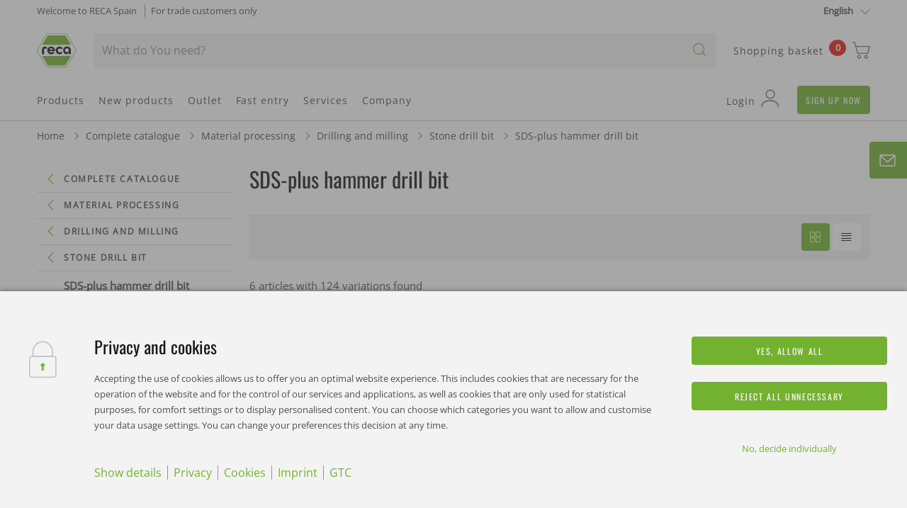

--- FILE ---
content_type: text/html;charset=utf-8
request_url: https://shop.recahispania.com/Complete-catalogue/SDS-plus-hammer-drill-bit/3287AC02_3501363.cyid/3287.cgid/en/US/EUR/
body_size: 50435
content:

<!DOCTYPE html PUBLIC "-//W3C//DTD XHTML 1.0 Strict//EN" "https://www.w3.org/TR/xhtml1/DTD/xhtml1-strict.dtd">
<html xmlns="https://www.w3.org/1999/xhtml" xml:lang="en" lang="en">






































































































































































































<!-- Template Name: CatalogCategory -->


<head>






















































































































































































































































































<link as="font" href="/is-bin/intershop.static/WFS/3287-B1-Site/-/en_US/webkit_bootstrap/dist/icons/reca_shop/recaicon.woff?timestamp=20260115142558125" type="font/woff" rel='preload' crossorigin="anonymous">
<link as="font" href="/is-bin/intershop.static/WFS/3287-B1-Site/-/en_US/webkit_bootstrap/dist/fonts/reca_shop/OpenSans-Regular-webfont.woff2?timestamp=20260115142558125" type="font/woff2" rel='preload' crossorigin="anonymous">
<link as="font" href="/is-bin/intershop.static/WFS/3287-B1-Site/-/en_US/webkit_bootstrap/dist/fonts/reca_shop/Oswald-Regular.woff2?timestamp=20260115142558125" type="font/woff2" rel='preload' crossorigin="anonymous">






<link as="style" href="/is-bin/intershop.static/WFS/3287-B1-Site/-/en_US/css/default/common/eshopstyles_reca.20260115142558125.min.css" rel='preload'>
<link as="style" href="/is-bin/intershop.static/WFS/3287-B1-Site/-/en_US/css/default/plugins/plugins.20260115142558125.min.css" rel='preload'>



































<meta http-equiv="Content-Type" content="text/html; charset=utf-8" />
<meta http-equiv="X-UA-Compatible" content="IE=edge"/>
<meta name="viewport" content="width=device-width, initial-scale=1.0" />






























<title>Buy SDS-plus hammer drill bit online</title>




<meta name="SKYPE_TOOLBAR" content="SKYPE_TOOLBAR_PARSER_COMPATIBLE" />


<meta name = "format-detection" content = "telephone=no" />

<meta name="author" content="RECA Hispania, S.A.U"/>
<meta name="publisher" content="RECA Hispania, S.A.U" />
<meta name="copyright" content="© RECA Hispania, S.A.U" />












<meta name="ROBOTS" content="INDEX, FOLLOW, max-snippet:-1, max-image-preview:large, max-video-preview:-1">
<link rel="canonical" href="https://shop.recahispania.com/Complete-catalogue/SDS-plus-hammer-drill-bit/3287AC02_3501363.cyid/3287.cgid/en/US/EUR/">
<meta property="og:url" content="https://shop.recahispania.com/Complete-catalogue/SDS-plus-hammer-drill-bit/3287AC02_3501363.cyid/3287.cgid/en/US/EUR/"/>

<link rel="alternate" hreflang="en-ES" href="https://shop.recahispania.com/Complete-catalogue/SDS-plus-hammer-drill-bit/3287AC02_3501363.cyid/3287.cgid/en/US/EUR/"/>
<link rel="alternate" hreflang="es-ES" href="https://shop.recahispania.com/Catalogo-completo/Broca-pasamuros-de-percusion-SDS-plus/3287AC02_3501363.cyid/3287.cgid/es/ES/EUR/"/>

<script>
window.dataLayer = [];
window.dataLayerCtnr = [];
window.dataLayerCtnr['context'] = 'shop';
window.dataLayerCtnr['pageType'] = 'other';
window.dataLayerCtnr['ad_dynx_pageType'] = 'other';
window.dataLayerCtnr['ad_ecomm_pageType'] = 'other';
window.dataLayerCtnr['currency'] = 'EUR';
window.dataLayerCtnr['language'] = 'en_US';


</script>









<!-- Start Piwik PRO Tag Manager Bugfix --><script type="text/javascript">
   	(function(){
    	window.ppmsWebStorageConfiguration = {
       		enableLocalStorage: false
     	};
   	})();
 	</script><!-- End Piwik PRO Tag Manager Bugfix -->









 





















<meta name="description" content="Buy high-quality products from the &gt;&gt; SDS-plus hammer drill bit &lt;&lt; area with RECA Hispania ▶ The online shop for professionals with over 125,000 products ✓Large selection of mounting and fastening material ✓Simple ordering and fast delivery ✓Purchase on account ✓Exclusively for trade customers" />
	  	







<!-- For third generation iPad Retina Display -->
<link rel="apple-touch-icon-precomposed" sizes="144x144" href="/is-bin/intershop.static/WFS/3287-B1-Site/-/en_US/images/reca_apple_touch144.png" />
<!-- For iPhone 4 with high-resolution Retina display: -->
<link rel="apple-touch-icon-precomposed" sizes="114x114" href="/is-bin/intershop.static/WFS/3287-B1-Site/-/en_US/images/reca_apple_touch114.png" />
<!-- For first-generation iPad: -->
<link rel="apple-touch-icon-precomposed" sizes="72x72" href="/is-bin/intershop.static/WFS/3287-B1-Site/-/en_US/images/reca_apple_touch72.png" />
<!-- For non-Retina iPhone, iPod Touch, and Android 2.1+ devices: -->
<link rel="apple-touch-icon-precomposed" href="/is-bin/intershop.static/WFS/3287-B1-Site/-/en_US/images/reca_apple_touch57.png" />












<link rel="preconnect" href="https://media.witglobal.net/source/eshop/stmedia/" crossorigin>
<link rel="dns-prefetch" href="https://media.witglobal.net/source/eshop/stmedia/">






	<link rel="preconnect" href="https://analytics.witglobal.net/" crossorigin />
	<link rel="dns-prefetch" href="https://analytics.witglobal.net/" />



























































































































































































































































































<link type='text/css' href="/is-bin/intershop.static/WFS/3287-B1-Site/-/en_US/css/default/common/eshopstyles_reca.20260115142558125.min.css" rel="stylesheet" />
<!--[if IE 9]><link rel="stylesheet" type="text/css" href="/is-bin/intershop.static/WFS/3287-B1-Site/-/en_US/webkit_bootstrap/dist/css/ie9styles.20260115142558125.min.css" /><![endif]-->







<link rel="stylesheet" type="text/css" href="/is-bin/intershop.static/WFS/3287-B1-Site/-/en_US/css/default/plugins/plugins.20260115142558125.min.css" />




<link rel="stylesheet" type="text/css" href="/is-bin/intershop.static/WFS/3287-B1-Site/-/en_US/css/RECA_NORM_Channel/serviceMenuColor.css?timestamp=20260115142558125" />











		
		


<link rel='shortcut icon' href="/is-bin/intershop.static/WFS/3287-B1-Site/-/en_US/icons/favicon.ico" title="RECA Hispania, S.A.U icon" sizes="16x16" type='image/x-icon' />
		












































































































































<script>
window.WebRoot = '/is-bin/intershop.static/WFS/3287-B1-Site/-/en_US';
window.JsTimeStamp = '20260115142558125';
window.EShopUserLocale = 'en';
window.img0px = '[data-uri]';
window.img33px = '[data-uri]';
window.img78px = '[data-uri]';
window.img170px = '[data-uri]';
window.img200x140px = '[data-uri]';
window.img200px = '[data-uri]';
window.img348px = '[data-uri]';
window.img576px = '[data-uri]';
window.img800px = '[data-uri]';
window.executeWhenDomIsReady = (function() {
var domContentLoadedListeners = [];
function executeAllDomContentLoadedListeners() {
while (domContentLoadedListeners.length > 0) {
var listener = domContentLoadedListeners.shift();
listener();
}
}
document.addEventListener("DOMContentLoaded", executeAllDomContentLoadedListeners);
function hasDOMContentLoadedEventAlreadyBeenFired() {
return document.readyState === "complete";
}
return function(listener) {
if (hasDOMContentLoadedEventAlreadyBeenFired()) {
listener();
} else {
domContentLoadedListeners.push(listener);
}
};
})();
window.handleImageURLError = function(imgElement, imageURL, defaultImage) {
window.executeWhenDomIsReady(function() {
eshopUtils.handleImageURLError(imgElement, imageURL, defaultImage);
});
};
</script>
<script>
(function () {
function transform() {
var images = document.querySelectorAll("img[data-src]");
for (var c = 0; c < images.length; c++) {
var image = images[c];
var rect = image.getBoundingClientRect();
if(rect.top < -rect.height || rect.top > window.innerHeight){
image.setAttribute("loading", "lazy");
}
var source = image.getAttribute("data-src");
image.removeAttribute("data-src");
image.setAttribute("src", source);
}
}
var observer = new MutationObserver(transform);
observer.observe(document, { childList: true, subtree: true });
transform();
})();
</script>
<!--[if lt IE 8]>
<script src="/is-bin/intershop.static/WFS/3287-B1-Site/-/en_US/js_polyfill/json2.js"></script>
<![endif]-->
<!--[if lte IE 9]>
<script src="/is-bin/intershop.static/WFS/3287-B1-Site/-/en_US/js_polyfill/es5-shim.min.js"></script>
<script src="/is-bin/intershop.static/WFS/3287-B1-Site/-/en_US/js_polyfill/es5-sham.min.js"></script>
<script src="/is-bin/intershop.static/WFS/3287-B1-Site/-/en_US/js_polyfill/es6-promise.auto.min.js"></script>
<script src="/is-bin/intershop.static/WFS/3287-B1-Site/-/en_US/js_polyfill/es6-array.prototype.find.min.js"></script>
<script src="/is-bin/intershop.static/WFS/3287-B1-Site/-/en_US/js_polyfill/es2017-object.entries.min.js"></script>
<![endif]-->

<script src="/is-bin/intershop.static/WFS/3287-B1-Site/-/en_US/js/javascript_core_view.20260115142558125.min.js" fetchpriority="high"></script>
<script src="/is-bin/intershop.static/WFS/3287-B1-Site/-/en_US/js/javascript_core_view_defer.20260115142558125.min.js" defer></script>

<script>
var arePromisesSupported;
try {
Promise.resolve(true);
arePromisesSupported = true;
} catch (err) {
// promises not supported
}
if (!arePromisesSupported) {
jQuery("head").append('<script src="/is-bin/intershop.static/WFS/3287-B1-Site/-/en_US/js_polyfill/es6-promise.auto.min.js"/>');
}
</script>

<script src="/is-bin/intershop.static/WFS/3287-B1-Site/-/en_US/js/common_webkit_default_view.20260115142558125.min.js" defer></script>
<script src="/is-bin/intershop.static/WFS/3287-B1-Site/-/en_US/js/requirejs/eShopRequire.20260115142558125.min.js" defer></script>




<script>
var eshopUtilsConfig = eshopUtilsConfig || {};
eshopUtilsConfig.privacyCheckEnabled = false;
eshopUtilsConfig.googleAnalyticsId = '';
eshopUtilsConfig.uiTestSupportEnabled = false;
jQuery(document).ready(function() {
eshopUtilsConfig.ajaxLogUrl = 'https://shop.recahispania.com/is-bin/INTERSHOP.enfinity/WFS/3287-B1-Site/en_US/-/EUR/ViewAjaxLog-LogError';
applicationFrameMessages.options({
messagesContainer : "#notifications"
});
$.fn.displayResponsiveNotification.slideUpTimeout = 30000;
$.fn.displayResponsiveNotification.slideUpTimeoutWarning = 30000;
});
scrollToErrorElementOffset = 75;
/**
* Returns a Promise, which resolves to the one and only global AddToBasketEventSender instance.
*/
window.fetchBasketContentManager = (function() {
let basketContentManagerPromise;
function getOrCreatePromise() {
if (basketContentManagerPromise === undefined) {
basketContentManagerPromise = fetchNewInstance();
}
return basketContentManagerPromise;
}
function fetchNewInstance() {
return new Promise(function(resolve) {
requirejs([ 'wuts/component/shoppingcart/basketcontentmanagerfactory/BasketContentManagerFactory' ], function ( _wrapper ) {
const factory = new _wrapper.BasketContentManagerFactory();
factory.create({
addToBasketUrl: "https://shop.recahispania.com/is-bin/INTERSHOP.enfinity/WFS/3287-B1-Site/en_US/-/EUR/ViewBasketContent-AjaxAddArticlesToCurrentShoppingCart",
getProductNumbersOfBasketItems: "https://shop.recahispania.com/is-bin/INTERSHOP.enfinity/WFS/3287-B1-Site/en_US/-/EUR/ViewBasketContent-AjaxGetProductNumbersOfBasketItems",
sessionTimeoutRedirectUrl: "https://shop.recahispania.com/is-bin/INTERSHOP.enfinity/WFS/3287-B1-Site/en_US/-/EUR/ViewLogin-SessionTimeout"
}).then(resolve);
});
});
}
return getOrCreatePromise;
})();
</script>









<script>
	window.isLoggedIn = false;
</script>
</head>



































































































































































<!--[if lt IE 7]><body id="body" class="ie6 "><![endif]-->
<!--[if IE 7]>   <body id="body" class="ie7 "><![endif]-->
<!--[if IE 8]>   <body id="body" class="ie8 "><![endif]-->
<!--[if IE 9]>   <body id="body" class="ie9 "><![endif]-->
<!--[if gt IE 9]><body id="body" class=" "><![endif]-->
<!--[if !IE]><!--><body id="body" class="CatalogCategory js"><!--<![endif]-->







<!-- Start Piwik PRO Tag Manager code --><script type="text/javascript">
		(function(window, document, script, dataLayer, id) {
		function stgCreateCookie(a,b,c){var d="";if(c){var e=new Date;e.setTime(e.getTime()+24*c*60*60*1e3),d="; expires="+e.toUTCString()}document.cookie=a+"="+b+d+"; path=/"}var isStgDebug=(window.location.href.match("stg_debug")||window.document.cookie.match("stg_debug"))&&!window.location.href.match("stg_disable_debug");stgCreateCookie("stg_debug",isStgDebug?1:"",isStgDebug?14:-1);
		window[dataLayer]=window[dataLayer]||[],window[dataLayer].push({start:(new Date).getTime(),event:"stg.start"});var scripts=document.getElementsByTagName(script)[0],tags=document.createElement(script),dl="dataLayer"!=dataLayer?"?dataLayer="+dataLayer:"";tags.async=!0,tags.src="https://analytics.witglobal.net/containers/"+id+".js"+dl,isStgDebug&&(tags.src=tags.src+"?stg_debug"),scripts.parentNode.insertBefore(tags,scripts);
		!function(a,n,i,t){a[n]=a[n]||{};for(var c=0;c<i.length;c++)!function(i){a[n][i]=a[n][i]||{},a[n][i].api=a[n][i].api||function(){var a=[].slice.call(arguments,0),t=a;"string"==typeof a[0]&&(t={event:n+"."+i+":"+a[0],parameters:[].slice.call(arguments,1)}),window[dataLayer].push(t)}}(i[c])}(window,"ppms",["tm","cp","cm"]);
		})(window, document, 'script', 'dataLayer', '8e657952-05fb-42ae-868c-cdcfa6250e9a');
		</script><noscript><iframe src=https://analytics.witglobal.net/containers/8e657952-05fb-42ae-868c-cdcfa6250e9a/noscript.html" height="0" width="0" style="display:none;visibility:hidden"></iframe></noscript><!-- End Piwik PRO Tag Manager code -->

	

	
<div id="notifications" class="alert-container">
	




	

</div>




	




	
	
































































































































































 <div class="header header-new">
 	<button class="btn btn-icon-only cd-top btn-scroll-top">
	 	<i class="icon-interface-top"></i>
 	</button>
    
    


































































































































































<script>
$('#UserBranchOfficeDropdownModal').one('show.bs.modal', function () {
requirejs(['wuts/component/myaccount/userbranchoffice/UserBranchOffice'], function (userBranchOffice) {
var userBranchOfficeConfig = {
selectedBranch: null,
branchOfficeId: 'BranchOfficeModal-',
branchDialogAddressPlaceholderText: 'RECA Hispania trade store {branchName}',
}
userBranchOffice.userBranchOffice(userBranchOfficeConfig);
});
});
</script>
     
    <div class="header-toolbar d-none d-md-block">
        <div class="container-fluid">
	        <div class="row ie-fluid">
	        
	          	






































































































































<div class="col d-none d-md-inline-block ">








Welcome to RECA Spain

<span class="divider-r"></span>




For trade customers only



</div>
<div class="col-md-2 dropdown text-right">



<div class="dropdown">
	
	    <button class="dropdown-toggle btn-link " id="languageDropDown" data-toggle="dropdown" aria-haspopup="true" aria-expanded="false"
	    	data-country="en_US">English</button>
    
	    <div class="dropdown-menu" aria-labelledby="languageDropDown">
		    
		    	
		   			<button rel="https://shop.recahispania.com/is-bin/INTERSHOP.enfinity/WFS/3287-B1-Site/en_US/-/EUR/ViewApplication-SwitchCurrentLanguage;selectLanguageForm.SwitchCurrentLocale=es_ES"
		   			   class="btn-link dropdown-item " data-country="es_ES">
		   				Español
		   			</button>
		    	
		    
		    	
		    
	    </div>
	
</div>
</div>





<div id="languageContent" class="hide">
	<ul>
   		<li class="language-mobile">
   	
	   	<button class="btn-link">
	   		
	       	Language:&nbsp;English
	   	</button>
	   	
	   	
	   		<ul>
				
					<li>
				   		<button class="btn-link" rel="https://shop.recahispania.com/is-bin/INTERSHOP.enfinity/WFS/3287-B1-Site/en_US/-/EUR/ViewApplication-SwitchCurrentLanguage;selectLanguageForm.SwitchCurrentLocale=es_ES"
				   			data-country="es_ES">
				   				Español
				   				
				   		</button>
					</li>
				
					<li>
				   		<button class="btn-link" rel="https://shop.recahispania.com/is-bin/INTERSHOP.enfinity/WFS/3287-B1-Site/en_US/-/EUR/ViewApplication-SwitchCurrentLanguage;selectLanguageForm.SwitchCurrentLocale=en_US"
				   			data-country="en_US">
				   				English
				   				
				   					<i class="icon-interface-tick text-primary"></i>
				   				
				   		</button>
					</li>
				
	   		</ul>
		
	   	</li>
   	</ul>
</div>
	
	        </div>
        </div>
    </div>
   
    
	







































































































































<div id ="headerSearch" class="header-search header-search-new d-none d-md-block" data-toggle="sticky-onscroll">
     <div class="container-fluid">
	   	 <div class="row header-search-group">
	   	 		
				<div class="col-auto header-brand-logo my-md-auto">
           			<a class="header-brand-logo-img" href="https://shop.recahispania.com/en/US/EUR/">
           				<img class="img-fluid img-svg" fetchpriority="high" alt="RECA Hispania, S.A.U" title="RECA Hispania, S.A.U" src="/is-bin/intershop.static/WFS/3287-B1-Site/-/en_US/webkit_bootstrap/dist/img/reca/recanorm.svg">
           			</a>
           		</div>
           		
           		
           		<div class="col">
					











































































































































<form id="searchForm" class="form-inline input-group input-header-search mt-2 mt-md-0"
method="get" action="https://shop.recahispania.com/is-bin/INTERSHOP.enfinity/WFS/3287-B1-Site/en_US/-/EUR/ViewAfterSearch-ExecuteAfterSearch">
                		<input id="searchResultType" name="SearchResultType" type="hidden" value="" />
						<input id="effectiveSearchTerm" name="EffectiveSearchTerm" type="hidden" value="" />
            			








































































































































<input class="form-control input-border " type="text" placeholder="What do You need?" id="suggestSearch" name="VisibleSearchTerm" value="">
                	
                		<div class="input-group-addon">
                			<button class="btn btn-icon-only "  id="suggestSearchButton"><i class="icon-interface-search"></i></button>
                		</div>
              		</form>
				</div>
       			
       			
	       			
					<div id="headerToolbarRequisitionPreview" class="col-auto text-right ">
	          			<!-- START Header Cart -->
	         		 	<a class="icon nav-link cart-preview-toggle " href="https://shop.recahispania.com/is-bin/INTERSHOP.enfinity/WFS/3287-B1-Site/en_US/-/EUR/ViewCurrentReq-UnregisterPageable">
	         		 		<span id="miniBasket">Shopping basket</span><span id="miniBasketCounter" class="badge badge-primary strongRed mx-2 mini-basket ">0</span><i class="icon-ecommerce-shopcart"></i>
	         		 	</a>
	       			</div>
				
		</div>
	</div>
</div>

	<div class="header-nav d-none d-md-block">
        <nav id="megaDropdown" class="navbar navbar-expand navbar-light header-navigation booNavigation">
          	<div class="container">
				
				
            		







































































































































<div class="collapse navbar-collapse ">

	





<ul class="navbar-nav">
	<li class="nav-item link-online-shop navItem">
		<a id="nav_shop" class="nav-link ml-0" href="https://shop.recahispania.com/Complete-catalogue/Complete-catalogue/3287.cyid/3287.cgid/en/US/EUR/" target="_self">Products</a>
	</li>
	<li class="nav-item link-services navItem">
		<a class="nav-link" href="https://shop.recahispania.com/en/newproducts" target="_self">New products</a>
	</li>
	<li class="nav-item link-services navItem">
		<a class="nav-link" href="https://shop.recahispania.com/en/outlet" target="_self">Outlet</a>
	</li>
	<li class="nav-item link-services navItem">
		<a class="nav-link" href="https://shop.recahispania.com/is-bin/INTERSHOP.enfinity/WFS/3287-B1-Site/en_US/-/EUR/ViewCurrentReq-UnregisterPageable" target="_self">Fast entry</a>
	</li>
	<li class="nav-item link-services navItem">
		<a class="nav-link" href="https://www.recahispania.com/es/soluciones/" target="_blank">Services</a>
	</li>
	<li class="nav-item link-unternehmen navItem">
		<a class="nav-link" href="https://www.recahispania.com/es/empresa/" target="_blank">Company</a>
	</li>
</ul>


</div>
				
				
            	






































































































































<div class="col-auto px-0  ">





































































































































































	<div class="dropdown header-user-login-wrapper header-user-logged-out ">
		<a href="https://shop.recahispania.com/is-bin/INTERSHOP.enfinity/WFS/3287-B1-Site/en_US/-/EUR/ViewLogin-SeparateLogin?AfterLoginTargetUrlInfo=" class='jsAfterLoginTargetUrlInfoLink nav-link header-user-login m-0 dropdown-toggle btn-link ' role="button" id="headerUser" data-toggle="dropdown" aria-haspopup="true" aria-expanded="false">
			<span class="d-none d-md-inline-block">Login</span><i class="icon-wuerth-user ml-2"></i>
		</a>
	  	<div class="dropdown-menu header-user-content-wrapper" aria-labelledby="headerUser" id="headerUserLayerAnnymousLoginFormWrapper">
	          

































































































































































	


<div class="header-user-content" id="headerUserLayerAnnymousLoginForm">

	
	
		
		
		
		<div class="tab-content pt-0" id="loginTabsContent">
			
			
			
			<div class="tab-pane fade show active" id="loginWithCustomerNoAndLoginName" role="tabpanel" aria-labelledby="loginWithCustomerNoAndLoginNameTab">
				<div class="px-3 pt-3">
					
						<span class="h3-style heading-alt mb-4 d-block d-md-none">
							Customer login
						</span>
					
					



	<form method="post" action="https://shop.recahispania.com/is-bin/INTERSHOP.enfinity/WFS/3287-B1-Site/en_US/-/EUR/ViewLogin-Process" class="loginForm " name="LoginForm">


	<input type="hidden" name="RequestFormName" value=""/>
	
	
	
	
    <div class="row">
		<div class="col-12 mb-3">
			<div class="form-group">
		        	
			</div>
	    	<div class="form-group">
	        	<span class="h4-style heading-alt mb-0">
		          	
<label for="LoginForm_CustomerNumber" class=" required">Customer number</label>
		          	<button type="button" class="icon no-nav-link btn-link buttonCustomerNoModal" tabindex="-1"><i class="icon-wuerth-information ml-1"></i></button>
		        </span>
	          	
<input type="text" id="LoginForm_CustomerNumber" class="form-control" name="LoginForm.CustomerNumber" value="" maxLength="200" placeholder="Customer number" tabindex="1"/>
	        </div>
	        <div class="form-group">
				<span class="h4-style heading-alt mb-0">
	            	
<label for="LoginForm_Login" class=" required">User</label>
					<button type="button" class="icon no-nav-link btn-link buttonPartnerNoModal" tabindex="-1"><i class="icon-wuerth-information ml-1"></i></button>
					
					
					
					
				</span>
				
<input type="text" id="LoginForm_Login" class="form-control" name="LoginForm.Login" value="" maxLength="150" placeholder="User" tabindex="2"/>
			</div>
	        <div class="form-group">
	        	<span class="h4-style heading-alt mb-0">
		            
<label for="LoginForm_Password" class=" required">Password</label>
		            <button type="button" class="icon no-nav-link btn-link buttonPasswordModal" tabindex="-1"><i class="icon-wuerth-information ml-1"></i></button>
	            </span>
				
<input type="password" autocomplete="current-password" id="LoginForm_Password" class="form-control js-toggle-password" name="LoginForm.Password" value="" maxLength="56" placeholder="Password" tabindex="3"/>
				<button type="button" class="btn-link icon float-right toggle-password" data-toggle="tooltip" data-placement="top" data-html="true" title="" data-original-title="Click to show/hide password">
                    <i class="icon-wuerth-eye field-icon"></i>
                </button>
			</div>
		</div>
		<div class="col-12 mb-3 order-last">
			
<button  name="LoginForm.update" type="submit" tabindex="4" class="btn btn-block btn-info preventDoubleClick null">Login</button>
		</div>
		<div class="col-12 col-sm-auto mb-3">
			<button type="submit" class="passwordForgottenLink btn-link " name="ForgottPassword" value="">
				Forgotten your password?
			</button>
		</div>
		
		    <div class="col-12 col-sm text-right-sm-up mb-3">
				
<label class="custom-control custom-checkbox m-0" for="LoginForm_SaveCredentials"><input type="checkbox" id="LoginForm_SaveCredentials" class="custom-control-input" name="LoginForm.SaveCredentials" value="false"/><input type="hidden" name="LoginForm.___SaveCredentials" value="____false____"/><span class="custom-control-indicator"></span><span class="custom-control-description">Remember login data</span></label>
			</div>
		
	</div>
</form>

					
						
						



































































































































































	<div class="row my-4">
        <div class="col">
            <hr>
        </div>
        <span class="m-auto">or</span>
        <div class="col">
            <hr>
        </div>
    </div>

	<div class="row">
    	<div class="col-12 mb-3">
        	<span class="h3-style heading-alt">Do you want to be an online customer?</span>
        	
      			<p >Register now in three simple steps to use all functions of the Online-Shop.</p>
      		
           	
				<p class="i-absolute mb-0">
	               	<i class="icon-wuerth-information"></i>
	           		<span class="i-text">Sales to trade customers only</span>
	          	</p>
          	
		</div>
		<div class="col-12">                    
			
				
					
					
			
			
<a  href="https://shop.recahispania.com/is-bin/INTERSHOP.enfinity/WFS/3287-B1-Site/en_US/-/EUR/ViewRegistration-Step1View" role="button" class="btn btn-block btn-primary no-nav-link">Sign up now</a>			
        </div>
	</div>


					
			 	</div>
			</div>
			
			
				


			
		</div>
		
	
	

</div>


<script type="text/javascript">
	window.loadHeaderUserLayerAnonymousLoginFormular = function() {
	    requirejs( ['wuts/component/loginregistration/headeruserlayeranonymousloginformular/HeaderUserLayerAnonymousLoginFormular'], function (_response) {		    
		    _response.headerUserLayerAnonymousLoginFormular().loginforminitial.init();
	
		    const config = {
				modalURL: "https://shop.recahispania.com/is-bin/INTERSHOP.enfinity/WFS/3287-B1-Site/en_US/-/EUR/ViewApplicationFrame-AjaxRetrieveHeaderUserLayerAnonymousHelpModal",
				modals: [
					{ buttonModal: "button.buttonUserNameModal", txtModal: "#txtUserNameModal" },
					{ buttonModal: "button.buttonCustomerNoModal", txtModal: "#txtCustomerNoModal" },
					{ buttonModal: "button.buttonPartnerNoModal", txtModal: "#txtPartnerNoModal" },
					{ buttonModal: "button.buttonPasswordModal", txtModal: "#txtPasswordModal" },
					{ buttonModal: "button.buttonWhatsMyUserNameModal", txtModal: "#txtWhatsMyUserNameModal" },
					{ buttonModal: "button.buttonPhoneNoModal", txtModal: "#txtPhoneNoModal" }
				]
		    }
		    _response.headerUserLayerAnonymousLoginFormular().headerUserLayerAnonymousModal(config).init();
		    
	    
		    var loginTabConfig = {
			        showQRLoginAsDefault: false
			};
		    _response.headerUserLayerAnonymousLoginFormular().usernamelogintabswitcher.init(loginTabConfig);
		
		_response.headerUserLayerAnonymousLoginFormular().afterLoginTargetUrlInfoAnchorHandler.handleAnchor();
		});
	};

	jQuery(document).ready(function() {	 
	    
	    jQuery("#headerUser").one("mouseover", loadHeaderUserLayerAnonymousLoginFormular);
		
	});
</script>
		</div>
	</div>



</div>


<div class="col-auto pl-4 pr-0 d-none d-lg-block">




<a href="https://shop.recahispania.com/is-bin/INTERSHOP.enfinity/WFS/3287-B1-Site/en_US/-/EUR/ViewRegistration-Step1View" class="btn btn-info header-register-button " role="button">
Sign up now

</a>
</div>

<div id="loginFormContent" class="hide">





<div class="header-user-mobile">
	


</div>

</div>
            	
       	 	</div>
        </nav>
    </div>
   	
   	







































































































































<div class="header-nav-mobile d-md-none ">
	<nav class="navbar">
    	<div class="row no-gutters">
        	<div class="col-3">
            	<div class="menu-toggle">
                	<button class="nav-mobile-toggle btn-link"><i class="icon-interface-hamburger"></i></button>
              	</div>
            </div>
        	<div class="col-4 ml-auto">
				<div class="navbar-brand-sm mx-auto text-center">
        			<a href="https://shop.recahispania.com/en/US/EUR/">
						<img class="img-fluid" alt="RECA Hispania, S.A.U" title="RECA Hispania, S.A.U" src="/is-bin/intershop.static/WFS/3287-B1-Site/-/en_US/webkit_bootstrap/dist/img/reca/recanorm.svg">
        			</a>
      			</div>
    		</div>
    		<div class="col-4">
      			<div class="navbar-tools">
       				<button type="button" class="search-mobile-toggle btn-link"><i class="icon-interface-search"></i></button>
     				
        			<button type="button" class="cart-mobile-toggle btn-link"><i class="icon-ecommerce-shopcart mr-1"></i>
        				<span class="badge badge-primary">&nbsp;&nbsp;</span>
        			</button>
      			</div>
    		</div>
  		</div>
	</nav>

    <div class="nav-mobile mobile-mega-menu" style="min-height: 2274px;">
    	<nav>
     		<ul>
     		</ul>
     	</nav> 
    </div>
    
  
    <!-- End mobile-mega-menu -->

   <!-- START Mobile Cart -->
   <div class="cart-mobile mobile-mega-menu shadow" style="min-height: 999px;">
   </div>
   <!-- End Mobile Cart -->

	<!-- START Mobile Search -->
	
			
	
   <div class="search-mobile mobile-mega-menu" >
   		<form id="mobileSearchArea" class="form-inline input-group input-header-search mt-md-0 shadow" method="get" action="https://shop.recahispania.com/is-bin/INTERSHOP.enfinity/WFS/3287-B1-Site/en_US/-/EUR/ViewAfterSearch-ExecuteAfterSearch">
   		
   			<input id="mobileSearchResultType" name="SearchResultType" type="hidden" value="" />
			<input id="mobileEffectiveSearchTerm" name="EffectiveSearchTerm" type="hidden" value="" />
			
       		








































































































































<input class="form-control input-border " type="text" placeholder="What do You need?" id="mobileSuggestSearch" name="VisibleSearchTerm" value="">
       		
       		<div class="input-group-addon">
       			<button type="submit" class="btn btn-icon-only" id="mobileSuggestSearchButton"><i class="icon-interface-search"></i></button>
       		</div>
     	</form>
   </div>
   <!-- End Mobile Search -->

 </div>

   	







</div>










































































































































































































































































































































<div class="main">
<div class="container-fluid">








































































































































































































































































































<nav class="header-breadcrumb d-flex ">

<ol class="breadcrumb">

</ol>
<ol id="new-breadcrumb" class="breadcrumb">

<li class="breadcrumb-item">
<a href="https://shop.recahispania.com/en/US/EUR/">
<span>Home</span>
</a>
</li>



















<li class="breadcrumb-item">


<a href="https://shop.recahispania.com/Complete-catalogue/3287.cyid/3287.cgid/en/US/EUR/">Complete catalogue</a>

</li>













<li class="breadcrumb-item">


<a href="https://shop.recahispania.com/Complete-catalogue/Material-processing/3287AC02_3501329.cyid/3287.cgid/en/US/EUR/">Material processing</a>

</li>













<li class="breadcrumb-item">


<a href="https://shop.recahispania.com/Complete-catalogue/Drilling-and-milling/3287AC02_3501361.cyid/3287.cgid/en/US/EUR/">Drilling and milling</a>

</li>













<li class="breadcrumb-item">


<a href="https://shop.recahispania.com/Complete-catalogue/Stone-drill-bit/3287AC02_3501362.cyid/3287.cgid/en/US/EUR/">Stone drill bit</a>

</li>













<li class="breadcrumb-item">


<a href="https://shop.recahispania.com/Complete-catalogue/SDS-plus-hammer-drill-bit/3287AC02_3501363.cyid/3287.cgid/en/US/EUR/">SDS-plus hammer drill bit</a>

</li>




</ol>
</nav>

<script type="application/ld+json">
{
"@context": "https://schema.org/",
"@type": "BreadcrumbList",
"itemListElement": [{"@type": "ListItem", "position": 1, "item": { "name": "Home", "@id": "https://shop.recahispania.com/en/US/EUR/"}}, {"@type": "ListItem", "position":2, "item": { "name": "Complete catalogue" , "@id": "https://shop.recahispania.com/Complete-catalogue/Complete-catalogue/3287.cyid/3287.cgid/en/US/EUR/"}},{"@type": "ListItem", "position":3, "item": { "name": "Material processing" , "@id": "https://shop.recahispania.com/Complete-catalogue/Material-processing/3287AC02_3501329.cyid/3287.cgid/en/US/EUR/"}},{"@type": "ListItem", "position":4, "item": { "name": "Drilling and milling" , "@id": "https://shop.recahispania.com/Complete-catalogue/Drilling-and-milling/3287AC02_3501361.cyid/3287.cgid/en/US/EUR/"}},{"@type": "ListItem", "position":5, "item": { "name": "Stone drill bit" , "@id": "https://shop.recahispania.com/Complete-catalogue/Stone-drill-bit/3287AC02_3501362.cyid/3287.cgid/en/US/EUR/"}},{"@type": "ListItem", "position":6, "item": { "name": "SDS-plus hammer drill bit" , "@id": "https://shop.recahispania.com/Complete-catalogue/SDS-plus-hammer-drill-bit/3287AC02_3501363.cyid/3287.cgid/en/US/EUR/"}}]
}
</script>

<script>
jQuery(document).ready(function() {
jQuery('#new-breadcrumb').horizontalBreadcrumbScroll();
});
</script>









</div>
</div>



















































































































































































































































































































<script>
jQuery(document).ready(function() {

	var applicationFrameConfig = {
	 	loggedIn : 'false',
   		userLoggedInLabel: 'My account',
     	userNotLoggedInLabel: 'Login',
   		salesRepErpPictureActive: 'true',
   		retrieveSalesRepPictureURL: 'https://shop.recahispania.com/is-bin/INTERSHOP.enfinity/WFS/3287-B1-Site/en_US/-/EUR/ViewApplicationFrame-AjaxRetrieveSalesRepPicture',
   		retrieveFirstSpiritMenuItemsURL: 'https://shop.recahispania.com/is-bin/INTERSHOP.enfinity/WFS/3287-B1-Site/en_US/-/EUR/ViewApplicationFrame-AjaxRetrieveFirstSpiritMenuItems?LoggedIn=false&VkOrg=',
     	stickyHeaderSearch: true,
     	
	   	loginEyeCatcherEnabled : 'true',
	   	
		requisitionPreviewConfig : {

			bootstrap4 : true,
	      	quantityLabel : 'Quantity',
	      	requisitionPreviewURL : "https://shop.recahispania.com/is-bin/INTERSHOP.enfinity/WFS/3287-B1-Site/en_US/-/EUR/ViewCurrentReq-AjaxRequisitionPreview",
	      	showPositionDetailURL : "https://shop.recahispania.com/is-bin/INTERSHOP.enfinity/WFS/3287-B1-Site/en_US/-/EUR/ViewPositionDetail-Start", 
	      	showCurrentRequisitionURL : "https://shop.recahispania.com/is-bin/INTERSHOP.enfinity/WFS/3287-B1-Site/en_US/-/EUR/ViewCurrentReq-UnregisterPageable", 
	      	additionalItemText : '+1 more Item',
	      	additionalItemsText : ' more Items',
	      	nothingFound : 'Please check your search string or use another search term.',
	      	showRequisitionURL : "https://shop.recahispania.com/is-bin/INTERSHOP.enfinity/WFS/3287-B1-Site/en_US/-/EUR/ViewCurrentReq-UnregisterPageable",
	      	showRequisitionText : 'View shopping cart',
	      	requisitionIsEmptyText : 'Your shopping basket is empty. Find articles you are looking for by searching or browsing through our product range.',
	      	defaultImage: '/is-bin/intershop.static/WFS/3287-B1-Site/-/en_US/webkit_bootstrap/dist/img/fallback-img/fallback-348px.jpg',
			innerMiniBasketCounterText: 'Shopping basket',
			noUppercaseTextForPunchoutItems: true
		},
		
		suggestSearchConfig : {
		    
		    "searchTermSuggestConfig" : {
		        "suggestParameters" : {"campaignNameSearchTermSuggestNotSelected":"SR002","campaignNameSearchTermSuggestSelected":"SR010","isActive":false},
		        "isSearchTermSuggestActiveUrl" : "https://shop.recahispania.com/is-bin/INTERSHOP.enfinity/WFS/3287-B1-Site/en_US/-/EUR/ViewSearchTermSuggestion-AjaxIsActive",
		        "getSearchTermSuggestionsUrl" : "https://shop.recahispania.com/is-bin/INTERSHOP.enfinity/WFS/3287-B1-Site/en_US/-/EUR/ViewSearchTermSuggestion-AjaxGetSuggestions"
		    },
		    
		
			suggestURL : 'https://shop.recahispania.com/is-bin/INTERSHOP.enfinity/WFS/3287-B1-Site/en_US/-/EUR/ViewParametricSearch-Suggest',
		
			categoryURL : 'https://shop.recahispania.com/is-bin/INTERSHOP.enfinity/WFS/3287-B1-Site/en_US/-/EUR/ViewCatalog-SaveSearchTermAndBrowse',
			categoriesSearchActivated : true,
			categoriesHeadline : 'Matching product categories',
			searchArea : 'searchForm',		
			searchResultTypeField : '#searchResultType',
			effectiveSearchTermField : '#effectiveSearchTerm',
			workingImageClass: 'busy',
			goImage : '/is-bin/intershop.static/WFS/3287-B1-Site/-/en_US/images/but_go.gif',
			defaultProductImage : '/is-bin/intershop.static/WFS/3287-B1-Site/-/en_US/webkit_bootstrap/dist/img/fallback-img/fallback-33px.jpg',
			
yourSearchTerm : 'What do You need?',
			sparePartsHeadline : 'Accessories\/Spare parts',
			nothingFound : 'Please check your search string or use another search term.',
			additionalItems : 'There are more results. Please specify your input in more detail for a more precise result.',
			applicationsHeadline : 'Applications',
			contentResultsHeadline : 'Website search results',
			minLength : '2',
			sessionTimeoutRedirectURL : "https://shop.recahispania.com/is-bin/INTERSHOP.enfinity/WFS/3287-B1-Site/en_US/-/EUR/ViewLogin-SessionTimeout",
			
			'enableScrolling': true,
			'contentSearchURL': '',
      		'contentSearchParameterRoot': '',
      		'contentSearchParameterCompanyNo': '3287',
      		'contentSearchParameterLocale': 'en',
      		'contentSearchNothingFound' : 'Unfortunately, no content could be found',
      		'categoriesSearchNothingFound' : 'Unfortunately, no categories could be found for your search.',
      		'baseUrlForContentSearch': 




	'https://www.recahispania.com'



,
      		

mediaServerCompleteUrl: 'https://media.witglobal.net/source/eshop/stmedia/reca/images/std.lang.all/resolutions/category/'
      		
		},
		
		mobileMegaMenuConfig : {
		
			subMenuActions : {
				'subCategories': 'https://shop.recahispania.com/is-bin/INTERSHOP.enfinity/WFS/3287-B1-Site/en_US/-/EUR/ViewApplicationFrame-AjaxRetrieveSubCategories',
        		'onlineShopMenuItems': 'https://shop.recahispania.com/is-bin/INTERSHOP.enfinity/WFS/3287-B1-Site/en_US/-/EUR/ViewApplicationFrame-AjaxRetrieveRetrieveOnlineShopMenuItems',
        		'myWuerth': 'https://shop.recahispania.com/is-bin/INTERSHOP.enfinity/WFS/3287-B1-Site/en_US/-/EUR/ViewApplicationFrame-AjaxRetrieveMyWuerthMenuItems',
        	},
        	'backButtonText': 'Back',
        	'catalogsLabel' : 'Catalog',
        	'hideSubmodalButton' : false
		},		
		
		targetUrlInfoPresent : false
   	};
   	
   	applicationFrameConfig.requisitionPreviewMobileConfig = $.extend({}, applicationFrameConfig.requisitionPreviewConfig);
   	applicationFrameConfig.requisitionPreviewMobileConfig.bootstrap4 = false;
   	applicationFrameConfig.requisitionPreviewMobileConfig.bootstrap4Mobile = true;
   	
   	applicationFrameConfig.suggestSearchMobileConfig = $.extend({}, applicationFrameConfig.suggestSearchConfig);
   	applicationFrameConfig.suggestSearchMobileConfig.searchArea = 'mobileSearchArea';
   	applicationFrameConfig.suggestSearchMobileConfig.searchForm = 'mobileSearchArea';
   	applicationFrameConfig.suggestSearchMobileConfig.searchResultTypeField = '#mobileSearchResultType';
   	applicationFrameConfig.suggestSearchMobileConfig.effectiveSearchTermField = '#mobileEffectiveSearchTerm';
   	applicationFrameConfig.suggestSearchMobileConfig.triggerRenderedEvent = true;
   	applicationFrameConfig.suggestSearchMobileConfig.suggestSearchButton = 'mobileSuggestSearchButton';
   	
   	applicationFrameConfig.detailImageModalSlider = {};
   	applicationFrameConfig.detailImageModalSlider.defaultImage = '/is-bin/intershop.static/WFS/3287-B1-Site/-/en_US/webkit_bootstrap/dist/img/fallback-img/fallback-800px.jpg';
   	
   	applicationFrameConfig.accessDataHandler = {};
   	applicationFrameConfig.accessDataHandler.lazyDialogURL = "https://shop.recahispania.com/is-bin/INTERSHOP.enfinity/WFS/3287-B1-Site/en_US/-/EUR/ViewApplicationFrame-AjaxRetrieveHeaderUserLayerAnonymousHelpModal";

   	applicationFrameWgBaseAppView(applicationFrameConfig);
   	
   	var loginPopoverConfig = {
   		loggedIn : 'false',
   		domain : 'recahispania.com',
   		loginEyeCatcherEnabled : 'true'
   	};
   	
   	loginPopover(loginPopoverConfig);
   	
   	
});
</script>

<script>
jQuery(document).ready(function() {

	window.customer = {
		userLoggedIn : 'false'
	};

	
		jQuery('#servicemenu').serviceMenu({
	        userKdNr: 'Anonymous',
	        firstName: '',
	        lastName: '',
	        email: '',
	        loggedIn: 'false',
	        hoverWidth: '125px',
	        hoverContentWidth: '72px'
	    });
	
	
    
	    var serviceCSS = document.querySelectorAll("link[href*=servicemenu]");

		if(serviceCSS.length == 0){	    
		    var serviceMenuLink = document.createElement("LINK");
		    serviceMenuLink.rel = "stylesheet";
		    serviceMenuLink.type = "text/css";
	    
			
				serviceMenuLink.href = "/is-bin/intershop.static/WFS/3287-B1-Site/-/en_US/webkit_wl2_view/media/system/layout_wl2/library_1/servicemenu_1/view_service_menu.20260115142558125.min.css";
			
			
			document.body.appendChild(serviceMenuLink);
		}
			
});
</script>
<div id="main-wrapper" class=" responsive">
<div class="canvas-container main_page">
<div class="container-fluid " id="main">
<div class="row" id="main-content">





<div class="col-md-3 d-none d-md-block side-nav">

<ul class="nav flex-column d-none d-md-block">







































































































































<!--Cached Catalog Jan 20, 2026 6:42:41 PM -->










	
	
	<li class="side-nav-content d-none d-md-block">
		
			
			
						
							
			
				
				
					 
					
					
					
					
				<a href="https://shop.recahispania.com/Complete-catalogue/3287.cyid/3287.cgid/en/US/EUR/" class="catalog list-head">
					<i class="icon-interface-left"></i>
					Complete catalogue
				</a>
				
						
						
		
			
			
						
							
			
				
				
					
					
					
				<a href="https://shop.recahispania.com/Complete-catalogue/Material-processing/3287AC02_3501329.cyid/3287.cgid/en/US/EUR/" class="catalog list-head">
					<i class="icon-interface-left"></i>
					Material processing
				</a>
				
						
						
		
			
			
						
							
			
				
				
					
					
					
				<a href="https://shop.recahispania.com/Complete-catalogue/Drilling-and-milling/3287AC02_3501361.cyid/3287.cgid/en/US/EUR/" class="catalog list-head">
					<i class="icon-interface-left"></i>
					Drilling and milling
				</a>
				
						
						
		
			
			
						
							
			
				
				
					
					
					
				<a href="https://shop.recahispania.com/Complete-catalogue/Stone-drill-bit/3287AC02_3501362.cyid/3287.cgid/en/US/EUR/" class="catalog list-head">
					<i class="icon-interface-left"></i>
					Stone drill bit
				</a>
				
						
						
		
			
			
						
							
			
				
					
						
							<ul>
							
						
							<li>
								<a href="https://shop.recahispania.com/Complete-catalogue/SDS-plus-hammer-drill-bit/3287AC02_3501363.cyid/3287.cgid/en/US/EUR/" class="catalog active">
									<img onerror="this.src=img33px" src="https://media.witglobal.net/source/eshop/stmedia/0200/images/std.lang.all/resolutions/category/33px/196503.jpg" loading="lazy" />
									SDS-plus hammer drill bit
								</a>
							</li>
										
							
						
		
			
			
						
							
					
				
				
					
					<li class="catImg  ">
						<a href="https://shop.recahispania.com/Complete-catalogue/SDS-max-hammer-drill-bit/3287AC02_3501364.cyid/3287.cgid/en/US/EUR/" class="catalog nav_catalog_06">
							
							
							 
							 	<img onerror="this.src=img33px" src="https://media.witglobal.net/source/eshop/stmedia/0200/images/std.lang.all/resolutions/category/33px/196523.jpg" loading="lazy" />
															
							
							<i class="icon-interface-right"></i>
							SDS-max hammer drill bit
						</a>
					</li>
				
						
						
		
			
			
						
							
					
				
				
					
					<li class="catImg  ">
						<a href="https://shop.recahispania.com/Complete-catalogue/Drill-bits-hammer-drill-bit/3287AC02_3501365.cyid/3287.cgid/en/US/EUR/" class="catalog nav_catalog_07">
							
							
							 
							 	<img onerror="this.src=img33px" src="https://media.witglobal.net/source/eshop/stmedia/0200/images/std.lang.all/resolutions/category/33px/196551.jpg" loading="lazy" />
															
							
							<i class="icon-interface-right"></i>
							Drill bits/hammer drill bit
						</a>
					</li>
				
						
						
		
			
			
						
							
					
				
				
					
					<li class="catImg  ">
						<a href="https://shop.recahispania.com/Complete-catalogue/Round-shaft-drill-bit/3287AC02_3501366.cyid/3287.cgid/en/US/EUR/" class="catalog nav_catalog_08">
							
							
							 
							 	<img onerror="this.src=img33px" src="https://media.witglobal.net/source/eshop/stmedia/0200/images/std.lang.all/resolutions/category/33px/196578.jpg" loading="lazy" />
															
							
							<i class="icon-interface-right"></i>
							Round shaft drill bit
						</a>
					</li>
				
						
						
		
			
			
						
							
					
				
				
					
					<li class="catImg  ">
						<a href="https://shop.recahispania.com/Complete-catalogue/Formwork-and-floorboard-drill-bit/3287AC02_3501367.cyid/3287.cgid/en/US/EUR/" class="catalog nav_catalog_09">
							
							
							 
							 	<img onerror="this.src=img33px" src="https://media.witglobal.net/source/eshop/stmedia/0200/images/std.lang.all/resolutions/category/33px/195406.jpg" loading="lazy" />
															
							
							<i class="icon-interface-right"></i>
							Formwork and floorboard drill bit
						</a>
					</li>
				
						
						
		
			
			
						
							
					
				
				
					
					<li class="catImg  ">
						<a href="https://shop.recahispania.com/Complete-catalogue/Vacuum-drill/3287AC02_13863549.cyid/3287.cgid/en/US/EUR/" class="catalog nav_catalog_10">
							
							
							 
							 	<img onerror="this.src=img33px" src="https://media.witglobal.net/source/eshop/stmedia/0200/images/std.lang.all/resolutions/category/33px/13370264.jpg" loading="lazy" />
															
							
							<i class="icon-interface-right"></i>
							Vacuum drill
						</a>
					</li>
				
						
						
		
			
			
						
							
					
				
				
					
					<li class="catImg  ">
						<a href="https://shop.recahispania.com/Complete-catalogue/Multi-purpose-drill-bit/3287AC02_638428001.cyid/3287.cgid/en/US/EUR/" class="catalog nav_catalog_11">
							
							
							 
							 	<img onerror="this.src=img33px" src="https://media.witglobal.net/source/eshop/stmedia/0200/images/std.lang.all/resolutions/category/33px/594779900.jpg" loading="lazy" />
															
							
							<i class="icon-interface-right"></i>
							Multi-purpose drill bit
						</a>
					</li>
				
						
						
		
			
			
						
							
					
				
				
					
					<li class="catImg  ">
						<a href="https://shop.recahispania.com/Complete-catalogue/Tile-drill-bit/3287AC02_638534476.cyid/3287.cgid/en/US/EUR/" class="catalog nav_catalog_12">
							
							
							 
							 	<img onerror="this.src=img33px" src="https://media.witglobal.net/source/eshop/stmedia/0200/images/std.lang.all/resolutions/category/33px/641601948.jpg" loading="lazy" />
															
							
							<i class="icon-interface-right"></i>
							Tile drill bit
						</a>
					</li>
				
						
						
		
		</ul>
	</li>





</ul>

</div>









































































































































































<div id="appFrameCol3" class="col-md-9">



<div id="col3_content" class="">







































































































































































































	


<div id="allFamilies" class="">
	

<div class="section mb-3">
	<div class="row">
		<div class="col-12">
			<!-- ko with: afterSearchFilterProductAreaViewModel -->
				<h1 class="mb-3" data-bind="text: header">
					
						SDS-plus hammer drill bit
					
				</h1>
			<!-- /ko -->
			<div class="row">
				



			</div>
		</div>
	</div>
	
	
	
	

<div id="searchResultTabs" class="row " data-bind="template: {afterRender: afterSearchFilterProductAreaViewModel.renderingHandler}, visible:true">
	 
	<script type="text/javascript">
		document.getElementById("searchResultTabs").style.display="none";
	</script>
	<div class="col">
		<!-- ko if: afterSearchFilterProductAreaViewModel.showTabs() -->
			<ul class="nav nav-tabs" role="tablist" id="tabs-0" data-bind="css: {'responsive': afterSearchFilterProductAreaViewModel.showTabs()}">
				<!-- ko if: afterSearchFilterProductAreaViewModel.modelContainer -->
					<li class="nav-item">
						<a id="linkTabProduct" class="nav-link active noSmoothScroll " data-toggle="tab" role="tab" href="#afterSearchShop" aria-expanded="true">
							Products
							<span class="badge badge-light ml-2 " data-bind="text: afterSearchFilterProductAreaViewModel.totalNumberOfProducts"></span>
							<i class="icon-interface-bottom d-md-none"></i>
						</a>
					</li>
				<!-- /ko -->
				<li class="nav-item">
					<a id="linkTabSiteContent" class="nav-link noSmoothScroll " data-toggle="tab" role="tab" href="#afterSearchWeb" aria-expanded="false">
						Services & Information
						<span class="badge badge-light ml-2" data-bind="text: afterSearchSiteContentViewModel.numFound"></span>
						<i class="icon-interface-bottom d-md-none"></i>
					</a>
				</li>
			</ul>
		<!-- /ko -->
		
		<div data-bind="css: {'pt0': !afterSearchFilterProductAreaViewModel.showTabs(), 'tab-content responsive': afterSearchFilterProductAreaViewModel.showTabs()}">
			<div class="tab-pane fade show active" id="afterSearchShop" role="tabpanel" aria-expanded="false">
				



 <!-- ko with: afterSearchFilterProductAreaViewModel -->
	<div class="categoryHeader" data-bind="visible: true" style="display: none;">
		<div class="row mb-3 d-none d-md-block">
			<div class="col">
				<div class="card card-gray responsiveB4">
				<!-- ko if: allFilters -->
					<!-- ko if: allFilters().length > 0 -->
						<div id="productAreaFiltersContainer" class="productAreaFilters card-body pb-0">
							<div id="skeletonContainer" class="row mb small-gutters" data-bind="css: {'d-none' : !allFilters.showAll()}">
								<!-- ko fastForEach: allFilters.pseudoFilter -->
								<div class="col-md-6 col-lg-4 col-xl-3" data-bind="css: {'d-md-none d-lg-block d-xl-none': isLastElement}">
									<div class="pseudo-filter"></div>
								</div>
								<!-- /ko -->
							</div>
							<div id="productAreaFiltersContent" class="productAreaDisplayed row mb small-gutters">
								
								
								<!-- ko fastForEach: allFilters.display -->
									
									

<div
class="familyFilter col-md-6 col-lg-4 col-xl-3 "
data-bind="{
css: {
'familyFilterDisabled' : false,
'active' : selectedFilterValues().length > 0,
'd-md-none d-lg-block d-xl-none': hideLastElementInNonModal
}
}"
>
<select class="familyFilterSelect " data-bind="
attr: {'title': displayName,'name':name},
disabled : $data.filterDisabled,
multiSelectCheck: filterValuesWithDisableProperty,
selectedOptions: tempotarySelectedFilterValues,
multiselectOptions:{
positionRelative: true, autoHide: true, closeButton: true, autoOpen: false,
maxHeight: 175, header: false,footer:true,footerButonText:'Accept',
noneSelectedText: abbreviateName(),
selectedText: abbreviateName(),
click: $parent.clickInOptionCheckBox,
close: $root.checkSelectedFilters,
accept: $root.acceptSelectedFilterValues,
acceptButton: true,
addFilterMinCount: 5,
noResultsLabel: 'No results',
show: ['blind', 10], hide: ['blind',10]},
optionsAfterRender: $parent.setOptionDisable,
optionsValue: 'value',
class: retrieveTestSelector('uitest-aftersearch-filter-select-'),
optionsText: 'textWithCount'"
multiple="true">
</select>
</div>

						        <!-- /ko -->
						        
						        <!-- ko if: showMoreFilters -->
							        <div class="familyFilter moreFilters col-md-6 col-lg-4 col-xl-3" id="moreFilters">
							        	<a role="button" href="#" id="openFilters" class="btn btn-block btn-secondary btn-filter " 
							        		data-toggle="modal" data-target="#productAreaFiltersModal">More filters</a>
							        </div> 
						        <!-- /ko -->
						    </div>
						</div>
						            
			             <div class="listOfSelectedFilters" data-bind="visible: listOfSelectedFilterValues().length > 0">
						    <div class="subcolumns">
							    <div class="c15l">
							    	<div class="titleOfSelectedFilters" >Active filters</div>
							    </div>
							    <div class="c85r">
								    <!-- ko fastForEach: listOfSelectedFilterValues -->
									    <div class="selectedFilterValue" data-bind="attr: {'id': $data.id,'title': $data.nameWithAbbreviation, 'name': $data.name}, click: $root.clickInRemoveSelectedValues">
										    <span class="ui-icon ui-icon-closethick"></span>
										    <span class="nameSelectedFilterValue" data-bind="text: $data.nameWithAbbreviation, name: $data.name, class: $data.testSelector"></span>
									    </div>
								    <!-- /ko -->
								    <div class="selectedFilterValue " data-bind="click: $root.clickInRemoveAllSelectedValues">
									    <span class="ui-icon ui-icon-closethick"></span>
									    <span class="removeAllFilters">Reset all filters</span>
								    </div>
							    </div>
						    </div>
					    </div>
						            
					<!-- /ko -->
				<!-- /ko -->
				</div>
			</div>
		</div>
		


<div class="row">
	<div class="col-12 mb-4">
		<div class="card card-gray headerNavItems">
			<div class="card-body">
				<div class="row">
					
						
						
					
					

<!-- ko if: sortVo -->
<!-- ko with: sortVo -->

<div class="ml-3 d-none d-lg-inline-block">
<p class="btn-label" id="sortchildcategoriesPrefix">Sort by</p>
</div>

<div class="col-7 col-sm-5 col-xl-3 pr-0 d-none d-md-block">
<select id="sortchildcategories" class="custom-select btn-block sort " data-bind="
multiSelectCheck: sortTypeArray,
value: activeSortType,
multiselectOptions:{
classes : 'sortchildcategories',
multiple : false,
autoHide : true,
selectedText: $parent.getSortedDescription,
closeButton : true,
close: $root.sortTypeChanged,
maxHeight : 175,
header : false,
show: ['blind', 300],
hide: ['blind',500]},
optionsValue: 'id',
optionsText: 'value'">
</select>
</div>
<!-- /ko -->
<!-- /ko -->

					<a id="topSellerButton" class="btn btn-secondary btn-filter d-none ml-3">Top seller</a>
					<div class="familyFilter d-md-none" id="moreFilters">
					    <a role="button" href="#" id="openFilters" class="btn btn-block btn-secondary btn-filter ml-3" data-toggle="modal" data-target="#productAreaFiltersModal">Filters</a>
					</div>
					<div class="col text-right">
						<button id="setGridView" class="btn btn-icon-only setTileView activeView btn-primary " title="tile view">
							<i class="icon-interface-thumbnail"></i>
						</button>
						<button id="setListView" class="btn btn-icon-only setListView inactiveView btn-secondary " title="list view">
							<i class="icon-layout-third-h"></i>
						</button>
					</div>
				</div>
			</div>
		</div>
	</div>
</div>


	<script>
		jQuery( document ).ready( function () {
		  requirejs( [ 'wuts/component/catalogproducts/topsellerbutton/TopSellerButton'], function ( _response ) {
		    _response.topsellerbutton( {
		        offset: 140
			} );
		  } );
		} );
	</script>

	
	</div>
 	<div class="clear"></div>
	
	
	<!-- ko if: initialRequest -->
	
 	<!-- TEMPLATENAME: InitialModelArea.isml -->

<div class="filteredModelArea">





<p class=" ">

6 articles with 124 variations found

</p>




<div class="modelTiles tiles type_MODELS catalogNavigationFullWidthTiles">
<div class="row">
<div class="col">
<div id="catalogContent" class="row mb-5 grid-view small-gutters">


<div class="col-sm-6 col-lg-4 mb-3 tile modelTile multipleProductsTile catalogNavigationFullWidthTiles " data-categoryname="3287CL02_0301010201">

<!-- TEMPLATENAME: InitialCategoryContainerTileQuickBuy.isml -->




<div class="card-product card-availability">
<div class="card ">
<a class="js-card-model" href="https://shop.recahispania.com/x-tron-SDS-Plus-hammer-drill-bit/0648112160.sku/en/US/EUR/">



<div class="img-wrapper">
	<img 
		id="3287CL02_0301010201" 
		class="card-img-top img-fluid " 
		title="x-tron SDS-Plus hammer drill bit" 
		alt="x-tron SDS-Plus hammer drill bit" 
		
		src="https://media.witglobal.net/source/eshop/stmedia/0200/images/std.lang.all/resolutions/category/200px/196503.jpg"
		onerror="this.src=img200px"
	/>
</div>
<div class="card-img-overlay-tr">
	
</div>
<div class="card-body">

<h2 id="x-tron SDS-Plus hammer drill bit" title="x-tron SDS-Plus hammer drill bit" class="h3-style heading-alt card-title">
x-tron SDS-Plus hammer drill bit
</h2>
<p class="card-text small tile_usp_text multiline-ellipsis" style="word-wrap: break-word;" title="The robust all-rounder with an extremely long service life">
The robust all-rounder with an extremely long service life
</p>
<span class="h2-style price mb-0" data-bind="visible: retrieveModelContainerItem('0648112160').pricesNeeded() || retrieveModelContainerItem('0648112160').price()">
<!-- ko if: retrieveModelContainerItem('0648112160').pricesNeeded -->
<img class="loadingImg" src="/is-bin/intershop.static/WFS/3287-B1-Site/-/en_US/images/working.gif" loading="lazy">
<!-- /ko -->
<!-- ko ifnot: retrieveModelContainerItem('0648112160').pricesNeeded -->
<span data-bind="class: retrieveModelContainerItem('0648112160').priceStyle"></span>
<span class="" data-bind="text: retrieveModelContainerItem('0648112160').price"></span>
<span class="price-per-unit ml-2" data-bind="text: retrieveModelContainerItem('0648112160').priceUnit"></span>
<!-- ko if: showPackagingInfoIconInCategoryTiles() && retrieveModelContainerItem('0648112160').priceUnit() != "" -->
<span class="font-size-sm" tabindex="-1" title="Packing Unit">
<i class="primary icon-wuerth-information ml-1"></i>
</span>
<!-- /ko -->
<!-- /ko -->
</span>
<!-- ko if: !retrieveModelContainerItem('0648112160').pricesNeeded() && !retrieveModelContainerItem('0648112160').price() -->
<span data-bind="text: retrieveModelContainerItem('0648112160').priceNotAvailableText"></span>
<!-- /ko -->
<!-- ko if: showAvailabilityActive() -->
<div class="js-availability-wrapper" data-bind="html: retrieveModelContainerItem('0648112160').availabilityStatus"></div>
<!-- /ko -->
</div>
</a>
<div class="card-footer ">
<div class="row px-0 mx-0">
<div class="col-6 px-0">
<div class="input-group input-quantity">
<a class="btn-quantity-minus js_quantity-minus"><i class="input-group-addon icon-interface-minus"></i></a>
<input class="js_input_amount input_amount form-control wsel" type="number" id="Quantity_0648112160" data-bind="value: retrieveModelContainerItem('0648112160').quantity">
<a class="btn-quantity-plus js_quantity-plus"><i class="input-group-addon icon-interface-plus"></i></a>
</div>
</div>
<div class="col-6 px-0">
<div class="dropdown productPacking">


<button class="btn btn-secondary btn-block dropdown-toggle dropdown-sm-font dropdown-fixed-value " value="1">
1
</button>


</div>
</div>
</div>
<div class="row">
<div class="col">
<!-- ko if: retrieveModelContainerItem('0648112160').addToCartAllowed -->
<button class="btn btn-info btn-block btn-icon-r btn-icon-lg addToCartButton clickToActionButton " type="submit" data-basketchecksku="0648112160" data-bind="click: function(){clickAddToShoppingcart(retrieveModelContainerItem('0648112160'))}" >
<span>Add to basket</span>
<i class="icon-ecommerce-shopcart-download icon-lg"></i>
</button>
<!-- /ko -->
<!-- ko ifnot: retrieveModelContainerItem('0648112160').addToCartAllowed -->
<button class="btn btn-info btn-block btn-icon-r btn-icon-lg addToCartButton disabled " disabled="disabled">
<span>Add to basket</span>
<i class="icon-ecommerce-shopcart-download icon-lg"></i>
</button>
<!-- /ko -->
</div>
</div>
</div>
</div>
</div>

</div>


<div class="col-sm-6 col-lg-4 mb-3 tile modelTile multipleProductsTile catalogNavigationFullWidthTiles " data-categoryname="3287CL02_0301010701">

<!-- TEMPLATENAME: InitialCategoryContainerTile.isml -->






<a href="https://shop.recahispania.com/Complete-catalogue/speed-tron-SDS-Plus-hammer-drill-bit/3287CL02_0301010701.cyid/3287.cgid/en/US/EUR/" class="card-model js-card-model uitest-modelTile-anchor-top-3287CL02_0301010701 card-availability">
<div class="card ">



<div class="img-wrapper">
	<img 
		id="3287CL02_0301010701" 
		class="card-img-top img-fluid " 
		title="speed-tron SDS-Plus hammer drill bit" 
		alt="speed-tron SDS-Plus hammer drill bit" 
		
		src="https://media.witglobal.net/source/eshop/stmedia/0200/images/std.lang.all/resolutions/category/200px/2006227.jpg"
		onerror="this.src=img200px"
	/>
</div>
<div class="card-img-overlay-tr">
	
</div>
<div class="card-body">

<h2 class="h3-style heading-alt card-title tile_text jsTooltipRequired multiline-ellipsis " style="word-wrap: break-word;" title="speed-tron SDS-Plus hammer drill bit" id="Categoryspeed-tron SDS-Plus hammer drill bit">
speed-tron SDS-Plus hammer drill bit
</h2>
<p class="card-text small tile_usp_text multiline-ellipsis" style="word-wrap: break-word;" title="The fastest hammer drill bit to save you time">
The fastest hammer drill bit to save you time
</p>
</div>
<div class="card-footer">
<div class="modelMultipleCountArea" >
<p class="card-text small">

4 variations

</p>
<span class="h4-style heading-alt model_detail_button">Show variations</span>
</div>
</div>
</div>
</a>

</div>


<div class="col-sm-6 col-lg-4 mb-3 tile modelTile multipleProductsTile catalogNavigationFullWidthTiles " data-categoryname="3287CL02_0301010801">

<!-- TEMPLATENAME: InitialCategoryContainerTile.isml -->






<a href="https://shop.recahispania.com/Complete-catalogue/Hammer-drill-bit-x-twin-ultra/3287CL02_0301010801.cyid/3287.cgid/en/US/EUR/" class="card-model js-card-model uitest-modelTile-anchor-top-3287CL02_0301010801 card-availability">
<div class="card ">



<div class="img-wrapper">
	<img 
		id="3287CL02_0301010801" 
		class="card-img-top img-fluid " 
		title="Hammer drill bit x-twin ultra" 
		alt="Hammer drill bit x-twin ultra" 
		
		src="https://media.witglobal.net/source/eshop/stmedia/0200/images/std.lang.all/resolutions/category/200px/97643564.jpg"
		onerror="this.src=img200px"
	/>
</div>
<div class="card-img-overlay-tr">
	
</div>
<div class="card-body">

<h2 class="h3-style heading-alt card-title tile_text jsTooltipRequired multiline-ellipsis " style="word-wrap: break-word;" title="Hammer drill bit x-twin ultra" id="CategoryHammer drill bit x-twin ultra">
Hammer drill bit x-twin ultra
</h2>
<p class="card-text small tile_usp_text multiline-ellipsis" style="word-wrap: break-word;" title="">

</p>
</div>
<div class="card-footer">
<div class="modelMultipleCountArea" >
<p class="card-text small">

89 variations

</p>
<span class="h4-style heading-alt model_detail_button">Show variations</span>
</div>
</div>
</div>
</a>

</div>


<div class="col-sm-6 col-lg-4 mb-3 tile modelTile multipleProductsTile catalogNavigationFullWidthTiles " data-categoryname="3287CL02_0301010802">

<!-- TEMPLATENAME: InitialCategoryContainerTile.isml -->






<a href="https://shop.recahispania.com/Complete-catalogue/x-twin-ultra-hammer-drill-bit-incl.-trade-packs/3287CL02_0301010802.cyid/3287.cgid/en/US/EUR/" class="card-model js-card-model uitest-modelTile-anchor-top-3287CL02_0301010802 card-availability">
<div class="card ">



<div class="img-wrapper">
	<img 
		id="3287CL02_0301010802" 
		class="card-img-top img-fluid " 
		title="x-twin ultra hammer drill bit incl. trade packs" 
		alt="x-twin ultra hammer drill bit incl. trade packs" 
		loading="lazy" 
		src="https://media.witglobal.net/source/eshop/stmedia/0200/images/std.lang.all/resolutions/category/200px/97643750.jpg"
		onerror="this.src=img200px"
	/>
</div>
<div class="card-img-overlay-tr">
	
</div>
<div class="card-body">

<h2 class="h3-style heading-alt card-title tile_text jsTooltipRequired multiline-ellipsis " style="word-wrap: break-word;" title="x-twin ultra hammer drill bit incl. trade packs" id="Categoryx-twin ultra hammer drill bit incl. trade packs">
x-twin ultra hammer drill bit incl. trade packs
</h2>
<p class="card-text small tile_usp_text multiline-ellipsis" style="word-wrap: break-word;" title="">

</p>
</div>
<div class="card-footer">
<div class="modelMultipleCountArea" >
<p class="card-text small">

27 variations

</p>
<span class="h4-style heading-alt model_detail_button">Show variations</span>
</div>
</div>
</div>
</a>

</div>


<div class="col-sm-6 col-lg-4 mb-3 tile modelTile multipleProductsTile catalogNavigationFullWidthTiles " data-categoryname="3287CL02_0301010803">

<!-- TEMPLATENAME: InitialCategoryContainerTileQuickBuy.isml -->




<div class="card-product card-availability">
<div class="card ">
<a class="js-card-model" href="https://shop.recahispania.com/x-twin-ultra-SAFE-hammer-drill-bit/0648400007.sku/en/US/EUR/">



<div class="img-wrapper">
	<img 
		id="3287CL02_0301010803" 
		class="card-img-top img-fluid " 
		title="x-twin ultra SAFE hammer drill bit" 
		alt="x-twin ultra SAFE hammer drill bit" 
		loading="lazy" 
		src="https://media.witglobal.net/source/eshop/stmedia/0200/images/std.lang.all/resolutions/category/200px/196515.jpg"
		onerror="this.src=img200px"
	/>
</div>
<div class="card-img-overlay-tr">
	
</div>
<div class="card-body">

<h2 id="x-twin ultra SAFE hammer drill bit" title="x-twin ultra SAFE hammer drill bit" class="h3-style heading-alt card-title">
x-twin ultra SAFE hammer drill bit
</h2>
<p class="card-text small tile_usp_text multiline-ellipsis" style="word-wrap: break-word;" title="">

</p>
<span class="h2-style price mb-0" data-bind="visible: retrieveModelContainerItem('0648400007').pricesNeeded() || retrieveModelContainerItem('0648400007').price()">
<!-- ko if: retrieveModelContainerItem('0648400007').pricesNeeded -->
<img class="loadingImg" src="/is-bin/intershop.static/WFS/3287-B1-Site/-/en_US/images/working.gif" loading="lazy">
<!-- /ko -->
<!-- ko ifnot: retrieveModelContainerItem('0648400007').pricesNeeded -->
<span data-bind="class: retrieveModelContainerItem('0648400007').priceStyle"></span>
<span class="" data-bind="text: retrieveModelContainerItem('0648400007').price"></span>
<span class="price-per-unit ml-2" data-bind="text: retrieveModelContainerItem('0648400007').priceUnit"></span>
<!-- ko if: showPackagingInfoIconInCategoryTiles() && retrieveModelContainerItem('0648400007').priceUnit() != "" -->
<span class="font-size-sm" tabindex="-1" title="Packing Unit">
<i class="primary icon-wuerth-information ml-1"></i>
</span>
<!-- /ko -->
<!-- /ko -->
</span>
<!-- ko if: !retrieveModelContainerItem('0648400007').pricesNeeded() && !retrieveModelContainerItem('0648400007').price() -->
<span data-bind="text: retrieveModelContainerItem('0648400007').priceNotAvailableText"></span>
<!-- /ko -->
<!-- ko if: showAvailabilityActive() -->
<div class="js-availability-wrapper" data-bind="html: retrieveModelContainerItem('0648400007').availabilityStatus"></div>
<!-- /ko -->
</div>
</a>
<div class="card-footer ">
<div class="row px-0 mx-0">
<div class="col-6 px-0">
<div class="input-group input-quantity">
<a class="btn-quantity-minus js_quantity-minus"><i class="input-group-addon icon-interface-minus"></i></a>
<input class="js_input_amount input_amount form-control wsel" type="number" id="Quantity_0648400007" data-bind="value: retrieveModelContainerItem('0648400007').quantity">
<a class="btn-quantity-plus js_quantity-plus"><i class="input-group-addon icon-interface-plus"></i></a>
</div>
</div>
<div class="col-6 px-0">
<div class="dropdown productPacking">


<button class="btn btn-secondary btn-block dropdown-toggle dropdown-sm-font dropdown-fixed-value " value="1">
1
</button>


</div>
</div>
</div>
<div class="row">
<div class="col">
<!-- ko if: retrieveModelContainerItem('0648400007').addToCartAllowed -->
<button class="btn btn-info btn-block btn-icon-r btn-icon-lg addToCartButton clickToActionButton " type="submit" data-basketchecksku="0648400007" data-bind="click: function(){clickAddToShoppingcart(retrieveModelContainerItem('0648400007'))}" >
<span>Add to basket</span>
<i class="icon-ecommerce-shopcart-download icon-lg"></i>
</button>
<!-- /ko -->
<!-- ko ifnot: retrieveModelContainerItem('0648400007').addToCartAllowed -->
<button class="btn btn-info btn-block btn-icon-r btn-icon-lg addToCartButton disabled " disabled="disabled">
<span>Add to basket</span>
<i class="icon-ecommerce-shopcart-download icon-lg"></i>
</button>
<!-- /ko -->
</div>
</div>
</div>
</div>
</div>

</div>


<div class="col-sm-6 col-lg-4 mb-3 tile modelTile multipleProductsTile catalogNavigationFullWidthTiles " data-categoryname="3287CL02_03010105">

<!-- TEMPLATENAME: InitialCategoryContainerTile.isml -->






<a href="https://shop.recahispania.com/Complete-catalogue/Accessories-for-hammer-drill-bit/3287CL02_03010105.cyid/3287.cgid/en/US/EUR/" class="card-model js-card-model uitest-modelTile-anchor-top-3287CL02_03010105 card-availability">
<div class="card ">



<div class="img-wrapper">
	<img 
		id="3287CL02_03010105" 
		class="card-img-top img-fluid " 
		title="Accessories for hammer drill bit" 
		alt="Accessories for hammer drill bit" 
		loading="lazy" 
		src="https://media.witglobal.net/source/eshop/stmedia/0200/images/std.lang.all/resolutions/category/200px/196561.jpg"
		onerror="this.src=img200px"
	/>
</div>
<div class="card-img-overlay-tr">
	
</div>
<div class="card-body">

<h2 class="h3-style heading-alt card-title tile_text jsTooltipRequired multiline-ellipsis " style="word-wrap: break-word;" title="Accessories for hammer drill bit" id="CategoryAccessories for hammer drill bit">
Accessories for hammer drill bit
</h2>
<p class="card-text small tile_usp_text multiline-ellipsis" style="word-wrap: break-word;" title="">

</p>
</div>
<div class="card-footer">
<div class="modelMultipleCountArea" >
<p class="card-text small">

2 variations

</p>
<span class="h4-style heading-alt model_detail_button">Show variations</span>
</div>
</div>
</div>
</a>

</div>


</div>
</div>
</div>
</div>

</div>
 	<!-- /ko -->
	
	
	<!-- ko ifnot: initialRequest -->
	
	<div class="filteredModelArea" data-bind="visible: true" style="display: none;">
		<!-- ko if: modelContainer -->
			<p data-bind="text: header4FilteredModelArea, class: header4FilteredModelAreaTestSelector"></p>
			<!-- ko if: limitedSearchResult -->
			<p>There are more hits. Please specify more details for more precise results.</p>
			<!-- /ko -->
			<div data-bind="attr:{ class: 'modelTiles tiles type_MODELS '+$root.getTileViewClass() }">
				<div class="row">
					<div class="col">
					
						<div id="catalogContent" class="row grid-view small-gutters mb-5">
					
							
							<!-- ko fastForEach: { data: modelContainer().items, afterRender: $root.afterRenderCallback} -->
							 	<!-- TEMPLATENAME: CategoryContainerTiles.isml -->




<!-- ko ifnot: $data.quickBuy -->
	<div class="col-sm-6 col-lg-4 mb-3 tile modelTile multipleProductsTile " data-bind="class: $root.getTileViewClass(), 'data-categoryname': $root.afterSearchFilterProductAreaViewModel.retrieveOriginalCategoryIdForModel($data)">
		<!-- TEMPLATENAME: CategoryContainerTile.isml -->


	<a data-bind="attr: {href: $root.afterSearchFilterProductAreaViewModel.modelDetailLink($data), class: 'uitest-modelTile-anchor-top-' + $root.afterSearchFilterProductAreaViewModel.retrieveCategoryIdForModel($data) +' card-model js-card-model card-availability'}">
		
		<div data-bind="attr: {class: 'card ' + $root.afterSearchFilterProductAreaViewModel.retrieveTestSelectorClassnameForTile($data)}">
			


<!-- ko if: $index() <  3 -->
<div class="img-wrapper"><img id="" class="card-img-top img-fluid" data-bind="attr: { 'src': $root.afterSearchFilterProductAreaViewModel.retrieveImageForModel($data), title: $root.afterSearchFilterProductAreaViewModel.unescapeDisplayName($data), alt: displayName, id: name}, class: 'uitest-modelTile-image-top-' + $root.afterSearchFilterProductAreaViewModel.retrieveCategoryIdForModel($data), event:{'error': $root.afterSearchFilterProductAreaViewModel.fallBackImageHandler}" /></div>
<!-- /ko -->
<!-- ko if: $index() >= 3 -->
<div class="img-wrapper"><img id="" class="card-img-top img-fluid" data-bind="attr: { 'src': $root.afterSearchFilterProductAreaViewModel.retrieveImageForModel($data), title: $root.afterSearchFilterProductAreaViewModel.unescapeDisplayName($data), alt: displayName, id: name, loading: 'lazy'}, class: 'uitest-modelTile-image-top-' + $root.afterSearchFilterProductAreaViewModel.retrieveCategoryIdForModel($data), event:{'error': $root.afterSearchFilterProductAreaViewModel.fallBackImageHandler}" /></div>
<!-- /ko -->
<div class="card-img-overlay-tr">
	<img id="" data-bind="visible: brandVo, attr: { 'src': $root.retrieveBrandImageForModel($data), title: brandVo.name, alt: brandVo.name, id: 'brand_' + $data.name(), loading: 'lazy'}, event:{'error': $parent.fallBackBrandImageHandler}" />
</div>	
			<div class="card-body">
				
				<h2 class="h3-style heading-alt card-title tile_text multiline-ellipsis jsTooltipRequired " style="word-wrap: break-word;" data-bind="html: displayName,  attr: {id: $root.afterSearchFilterProductAreaViewModel.retrieveCategoryIdForModel($data),title: displayName}"></h2>
				<p class="card-text small tile_usp_text multiline-ellipsis" style="word-wrap: break-word;" data-bind="text: $root.afterSearchFilterProductAreaViewModel.unescapeDescription($data), attr: {title: $root.afterSearchFilterProductAreaViewModel.unescapeDescription($data)}"></p>
			</div>
			<div class="card-footer">
				<div class="modelMultipleCountArea" >
					<p class="card-text small" data-bind="text: $root.afterSearchFilterProductAreaViewModel.retrieveProductCountForModel($data)"></p>
					<span class="h4-style heading-alt model_detail_button">Show variations</span>
				</div>
			</div>	
		</div>
	</a>
	</div>
<!-- /ko -->

<!-- ko if: $data.quickBuy -->
	<div class="col-sm-6 col-lg-4 mb-3 tile modelTile multipleProductsTile " data-bind="class: $root.getTileViewClass(), 'data-categoryname': $root.afterSearchFilterProductAreaViewModel.retrieveOriginalCategoryIdForModel($data)">
		<!-- TEMPLATENAME: CategoryContainerTileQuickBuy.isml -->

						
<div class="card-product" data-bind="css: {'card-availability': $root.afterSearchFilterProductAreaViewModel.showAvailabilityActive()}">
	
	<div data-bind="attr: {class: 'card ' + $root.afterSearchFilterProductAreaViewModel.retrieveTestSelectorClassnameForTile($data)}">
		<a class="js-card-model" data-bind="attr: { href: $root.afterSearchFilterProductAreaViewModel.modelDetailLink($data)} ">
			


<!-- ko if: $index() <  3 -->
<div class="img-wrapper"><img id="" class="card-img-top img-fluid" data-bind="attr: { 'src': $root.afterSearchFilterProductAreaViewModel.retrieveImageForModel($data), title: $root.afterSearchFilterProductAreaViewModel.unescapeDisplayName($data), alt: displayName, id: name}, class: 'uitest-modelTile-image-top-' + $root.afterSearchFilterProductAreaViewModel.retrieveCategoryIdForModel($data), event:{'error': $root.afterSearchFilterProductAreaViewModel.fallBackImageHandler}" /></div>
<!-- /ko -->
<!-- ko if: $index() >= 3 -->
<div class="img-wrapper"><img id="" class="card-img-top img-fluid" data-bind="attr: { 'src': $root.afterSearchFilterProductAreaViewModel.retrieveImageForModel($data), title: $root.afterSearchFilterProductAreaViewModel.unescapeDisplayName($data), alt: displayName, id: name, loading: 'lazy'}, class: 'uitest-modelTile-image-top-' + $root.afterSearchFilterProductAreaViewModel.retrieveCategoryIdForModel($data), event:{'error': $root.afterSearchFilterProductAreaViewModel.fallBackImageHandler}" /></div>
<!-- /ko -->
<div class="card-img-overlay-tr">
	<img id="" data-bind="visible: brandVo, attr: { 'src': $root.retrieveBrandImageForModel($data), title: brandVo.name, alt: brandVo.name, id: 'brand_' + $data.name(), loading: 'lazy'}, event:{'error': $parent.fallBackBrandImageHandler}" />
</div>
			<div class="card-body">
				
				<h2 data-bind="html: displayName,  attr: {id: $root.afterSearchFilterProductAreaViewModel.retrieveCategoryIdForModel($data),title: displayName, class: 'h3-style heading-alt card-title jsTooltipRequired' }"></h2>
				<p data-bind="text: $root.afterSearchFilterProductAreaViewModel.unescapeDescription($data), attr: {title: $root.afterSearchFilterProductAreaViewModel.unescapeDescription($data), class: $root.afterSearchFilterProductAreaViewModel.classForDescription($data)}"></p>
				
				<span class="h2-style price mb-0" data-bind="visible: $data.pricesNeeded() || $data.price() ">
					<!-- ko if: $data.pricesNeeded -->
					<img class="loadingImg" src="/is-bin/intershop.static/WFS/3287-B1-Site/-/en_US/images/working.gif" loading="lazy">
					<!-- /ko -->
					<!-- ko ifnot: $data.pricesNeeded -->
					<span data-bind="class: $data.priceStyle"></span>
					<span data-bind="text: $data.price, attr:{class: 'uitest-quickBuy-price'}"></span>
					<span data-bind=" attr:{class: 'price-per-unit ml-2'}, text: $data.priceUnit"></span>
						<!-- ko if: $parent.showPackagingInfoIconInCategoryTiles() && $data.priceUnit() != "" -->
						<span class="font-size-sm" tabindex="-1" title="Packing Unit">
			        	  	<i class="primary icon-wuerth-information ml-1"></i>
			            </span>
						<!-- /ko -->
					<!-- /ko -->
				</span>
				<!-- ko if: !$data.pricesNeeded() && !$data.price() --> 
				<span data-bind="text: $data.priceNotAvailableText"></span>
				<!-- /ko -->
				<!-- ko if: $parent.showAvailabilityActive() -->
				<div class="js-availability-wrapper" data-bind="html: availabilityStatus"></div>
		        <!-- /ko -->
			</div>
		</a>
		<div class="card-footer ">
			<div class="row px-0 mx-0">
				<div class="col-6 px-0">
					<div class="input-group input-quantity">
						<a class="btn-quantity-minus js_quantity-minus"><i class="input-group-addon icon-interface-minus"></i></a>
						<input data-bind="attr:{id: $root.afterSearchFilterProductAreaViewModel.retrieveQuantityId($data), type: 'number', class: 'js_input_amount input_amount form-control  wsel'}, value: $data.quantity" >
					
						<a class="btn-quantity-plus js_quantity-plus"><i class="input-group-addon icon-interface-plus"></i></a>
					</div>
				</div>
				<div class="col-6 px-0">
					<div class="dropdown productPacking">
						<!-- ko if: ($data.quickBuyInfo.packingUnitInfos().length > 1) -->
							<select class="custom-select form-control input-sm" data-bind=" attr: {'data-id': 'productListArticleSelect_' + $root.afterSearchFilterProductAreaViewModel.retrieveOriginalCategoryIdForModel($data)}, class: $root.afterSearchFilterProductAreaViewModel.retrieveTestSelector('uitest-quickBuy-packingQuantity-' + $data.quickBuyInfo.productSku()), options: $data.quickBuyInfo.packingUnitInfos, optionsText: 'displayText', optionsValue: 'value', value: $data.selectedPackingUnit "></select>
						<!-- /ko -->
						<!-- ko if: ($data.quickBuyInfo.packingUnitInfos().length < 2) -->
							<button data-bind="attr:{ class:'btn btn-secondary btn-block dropdown-toggle dropdown-sm-font dropdown-fixed-value'}, class: $root.afterSearchFilterProductAreaViewModel.retrieveTestSelector('uitest-quickBuy-packingQuantity-' + $data.quickBuyInfo.productSku()), html:$data.quickBuyInfo.packingUnitInfos()[0].displayText, value:$data.selectedPackingUnit"></button>
						<!-- /ko -->
					</div>
				</div>
			</div>
			
			<div data-bind="attr:{class: 'row'} ">
				<div class="col">
			        <!-- ko if: $data.addToCartAllowed -->
                    <button class="btn btn-info btn-block btn-icon-r btn-icon-lg addToCartButton clickToActionButton  " type="submit" data-bind="attr:{'data-basketchecksku': $data.quickBuyInfo.productSku()}, click: function(){$root.afterSearchFilterProductAreaViewModel.clickAddToShoppingcart($data)}" >
                        <span>Add to basket</span>
                        <i class="icon-ecommerce-shopcart-download icon-lg"></i>
                    </button>
                    <!-- /ko -->
                    <!-- ko ifnot: $data.addToCartAllowed -->
                    <button class="btn btn-info btn-block btn-icon-r btn-icon-lg addToCartButton disabled " disabled="disabled">
                        <span>Add to basket</span>
                        <i class="icon-ecommerce-shopcart-download icon-lg"></i>
                    </button>
                    <!-- /ko -->
				</div>
			</div>	
		</div>
	</div>
</div>
						
	</div>
<!-- /ko -->

					        <!-- /ko -->
						</div>
					</div>
				</div>
			</div>
		<!-- /ko -->
	</div>
	
	<!-- /ko -->
	
	<div class="clear"></div>
	<!-- ko if: loadingModelsProgressBar -->
		<div class="loadingModelsProgressBar">
			<div align="center">
				<div class="text-center"><i class="icon-loading-40"></i></div>
			</div>
		</div>
	<!-- /ko -->
	<!-- ko ifnot: loadingModelsProgressBar -->
		<div class="test_loadingModelsCompleted "></div>
	<!-- /ko -->
	
	<!-- ko if: hasMoreModelsThanShown -->
	<div class="row" data-bind="visible: true" style="display: none;">
		<div class="col-12 col-md-6 col-lg-4 mx-auto mb-4">
			<button type="button" class="showMoreResults btn btn-info btn-block " data-bind="click: $root.showMoreResultsClick">Show more results</button>
		</div>
	</div>
	<!-- /ko -->
	



<div id="productAreaFiltersModal" class="responsiveB4 modal fade filter-modal " tabindex="-1" role="dialog" aria-labelledby="filterModalLabel" style="display: block;"
	 data-bind="event: { 'show.bs.modal': allFilters.showModal, 'hide.bs.modal': allFilters.hideModal}">
	<div  class="modal-dialog modal-lg" role="document">
		<div class="modal-content">
  			<div class="modal-header">
    			<span class="modal-title h2-style" id="branchOfficesModalLabel">Filter</span>
    			<button type="button" class="close" data-dismiss="modal" aria-label="Close">
      				<span aria-hidden="true"><i class="icon-interface-cross"></i></span>
    			</button>
  			</div>
 			<div id="productAreaFiltersModalContainer" class="modal-body">
  			</div>
  		</div>
	</div>
</div>

<!-- /ko -->

			</div>
			
			<div class="tab-pane fade responsive" id="afterSearchWeb" role="tabpanel" aria-expanded="false" data-bind="css: {'d-none': !afterSearchFilterProductAreaViewModel.showTabs()}">
				






	
		<div class="row">
			<!-- ko with: afterSearchSiteContentViewModel -->
				<!-- ko if: numFound() > 0 && docs().length > 0  -->
					<!-- ko fastForEach: docs -->
						<div class="col-12 mb-4" data-bind="visible: $data.isVisible">
			    			<a class="card-webcontent " data-bind="attr: {href: $data.url}" target="_self">
			      				<div class="card">
			        				<div class="card-body">
			          					<h3 class="card-title heading-alt text-truncate" data-bind="html: $data.title"></h3>
			         						<p class="card-text text-truncate" data-bind="html: $data.content"></p>
					          			<ol class="breadcrumb">
					            			<li class="breadcrumb-label">Found in:</li>
					            			<!-- ko fastForEach: pathArray -->
						            			<li class="breadcrumb-item text-truncate" data-bind="html: $data"></li>
						            		<!-- /ko -->
					          			</ol>
					        		</div>
					      		</div>
					    	</a>
					  	</div>
					<!-- /ko -->
				<!-- /ko -->
				<!-- ko if: numFound() == 0 || docs().length == 0  -->
					<div class="col-12 mb-4" >
						<span class="text-primary heading-alt h2-style" id="WuerthSearchResultHeadline">
							We could not find the content you are searching for.
						</span>
						<p class="strong marginTop20">Please check your search string or use another search term.</p>
		     			<br/>
						        				
					</div>
				<!-- /ko -->
			<!-- /ko -->
		</div>
		
		<div class="row">
			<div class="col-12 col-md-6 col-lg-4 mx-auto">
		    	<button type="button" class="btn btn-info btn-block" data-bind="click: $root.showMoreSiteContentResultsClick, visible: afterSearchSiteContentViewModel.showMoreResultsButton">Show more results</button>
		    </div>
		</div>
		
	
			</div>
		</div>
	</div>
</div>

	
</div>

</div>












































































































































































<script>
jQuery(document).ready(function() {
var recommendations;
var afterSearchVoRaw = '';
var afterSearchVo = afterSearchVoRaw.length > 0 ? JSON.parse(afterSearchVoRaw) : {};
var familyVo = '{\"allFilters\":[],\"modelContainer\":{\"containerId\":\"contentAreaAfterSearch\",\"widthType\":\"W_710\",\"containerType\":\"TILES\",\"itemType\":\"MODELS\",\"slidesCountDesktop\":null,\"items\":[{\"name\":\"3287CL02_0301010201\",\"displayName\":\"x-tron SDS-Plus hammer drill bit\",\"itemUrl\":\"https:\/\/shop.recahispania.com\/x-tron-SDS-Plus-hammer-drill-bit\/0648112160.sku\/en\/US\/EUR\/\",\"alternativeItemUrl\":null,\"imageUrl\":\"https:\/\/media.witglobal.net\/source\/eshop\/stmedia\/0200\/images\/std.lang.all\/resolutions\/category\/200px\/196503.jpg\",\"imageId\":null,\"largeImageUrl\":null,\"firstPictoImageUrl\":null,\"uspText\":\"The robust all-rounder with an extremely long service life\",\"numberOfProducts\":1,\"brandVo\":null,\"categoryRef\":\"3287CL02_0301010201@WuerthGroup-RECA_NORM-3287\",\"supplierImagePath\":null,\"supplierID\":null,\"quickBuyInfo\":{\"productSku\":\"0648112160\",\"supplierId\":\"WuerthGroup-RECA_NORM\",\"campaignName\":\"FC009\",\"packingUnitInfos\":[{\"value\":\"1\",\"displayText\":\"1\"}],\"showPrice\":false,\"loadAvailability\":false,\"orderUnit\":\"PU\",\"unitForPrice\":\"Unit\",\"firstPackingUnitInfo\":{\"value\":\"1\",\"displayText\":\"1\"}},\"showPrice\":false,\"loadAvailability\":false,\"quickBuy\":true},{\"name\":\"3287CL02_0301010701\",\"displayName\":\"speed-tron SDS-Plus hammer drill bit\",\"itemUrl\":\"https:\/\/shop.recahispania.com\/Complete-catalogue\/speed-tron-SDS-Plus-hammer-drill-bit\/3287CL02_0301010701.cyid\/3287.cgid\/en\/US\/EUR\/\",\"alternativeItemUrl\":null,\"imageUrl\":\"https:\/\/media.witglobal.net\/source\/eshop\/stmedia\/0200\/images\/std.lang.all\/resolutions\/category\/200px\/2006227.jpg\",\"imageId\":null,\"largeImageUrl\":null,\"firstPictoImageUrl\":null,\"uspText\":\"The fastest hammer drill bit to save you time\",\"numberOfProducts\":4,\"brandVo\":null,\"categoryRef\":\"3287CL02_0301010701@WuerthGroup-RECA_NORM-3287\",\"supplierImagePath\":null,\"supplierID\":null,\"quickBuyInfo\":null,\"showPrice\":false,\"loadAvailability\":false,\"quickBuy\":false},{\"name\":\"3287CL02_0301010801\",\"displayName\":\"Hammer drill bit x-twin ultra\",\"itemUrl\":\"https:\/\/shop.recahispania.com\/Complete-catalogue\/Hammer-drill-bit-x-twin-ultra\/3287CL02_0301010801.cyid\/3287.cgid\/en\/US\/EUR\/\",\"alternativeItemUrl\":null,\"imageUrl\":\"https:\/\/media.witglobal.net\/source\/eshop\/stmedia\/0200\/images\/std.lang.all\/resolutions\/category\/200px\/97643564.jpg\",\"imageId\":null,\"largeImageUrl\":null,\"firstPictoImageUrl\":null,\"uspText\":null,\"numberOfProducts\":89,\"brandVo\":null,\"categoryRef\":\"3287CL02_0301010801@WuerthGroup-RECA_NORM-3287\",\"supplierImagePath\":null,\"supplierID\":null,\"quickBuyInfo\":null,\"showPrice\":false,\"loadAvailability\":false,\"quickBuy\":false},{\"name\":\"3287CL02_0301010802\",\"displayName\":\"x-twin ultra hammer drill bit incl. trade packs\",\"itemUrl\":\"https:\/\/shop.recahispania.com\/Complete-catalogue\/x-twin-ultra-hammer-drill-bit-incl.-trade-packs\/3287CL02_0301010802.cyid\/3287.cgid\/en\/US\/EUR\/\",\"alternativeItemUrl\":null,\"imageUrl\":\"https:\/\/media.witglobal.net\/source\/eshop\/stmedia\/0200\/images\/std.lang.all\/resolutions\/category\/200px\/97643750.jpg\",\"imageId\":null,\"largeImageUrl\":null,\"firstPictoImageUrl\":null,\"uspText\":null,\"numberOfProducts\":27,\"brandVo\":null,\"categoryRef\":\"3287CL02_0301010802@WuerthGroup-RECA_NORM-3287\",\"supplierImagePath\":null,\"supplierID\":null,\"quickBuyInfo\":null,\"showPrice\":false,\"loadAvailability\":false,\"quickBuy\":false},{\"name\":\"3287CL02_0301010803\",\"displayName\":\"x-twin ultra SAFE hammer drill bit\",\"itemUrl\":\"https:\/\/shop.recahispania.com\/x-twin-ultra-SAFE-hammer-drill-bit\/0648400007.sku\/en\/US\/EUR\/\",\"alternativeItemUrl\":null,\"imageUrl\":\"https:\/\/media.witglobal.net\/source\/eshop\/stmedia\/0200\/images\/std.lang.all\/resolutions\/category\/200px\/196515.jpg\",\"imageId\":null,\"largeImageUrl\":null,\"firstPictoImageUrl\":null,\"uspText\":null,\"numberOfProducts\":1,\"brandVo\":null,\"categoryRef\":\"3287CL02_0301010803@WuerthGroup-RECA_NORM-3287\",\"supplierImagePath\":null,\"supplierID\":null,\"quickBuyInfo\":{\"productSku\":\"0648400007\",\"supplierId\":\"WuerthGroup-RECA_NORM\",\"campaignName\":\"FC009\",\"packingUnitInfos\":[{\"value\":\"1\",\"displayText\":\"1\"}],\"showPrice\":false,\"loadAvailability\":false,\"orderUnit\":\"PU\",\"unitForPrice\":\"Unit\",\"firstPackingUnitInfo\":{\"value\":\"1\",\"displayText\":\"1\"}},\"showPrice\":false,\"loadAvailability\":false,\"quickBuy\":true},{\"name\":\"3287CL02_03010105\",\"displayName\":\"Accessories for hammer drill bit\",\"itemUrl\":\"https:\/\/shop.recahispania.com\/Complete-catalogue\/Accessories-for-hammer-drill-bit\/3287CL02_03010105.cyid\/3287.cgid\/en\/US\/EUR\/\",\"alternativeItemUrl\":null,\"imageUrl\":\"https:\/\/media.witglobal.net\/source\/eshop\/stmedia\/0200\/images\/std.lang.all\/resolutions\/category\/200px\/196561.jpg\",\"imageId\":null,\"largeImageUrl\":null,\"firstPictoImageUrl\":null,\"uspText\":null,\"numberOfProducts\":2,\"brandVo\":null,\"categoryRef\":\"3287CL02_03010105@WuerthGroup-RECA_NORM-3287\",\"supplierImagePath\":null,\"supplierID\":null,\"quickBuyInfo\":null,\"showPrice\":false,\"loadAvailability\":false,\"quickBuy\":false}],\"headline\":null,\"showHeadlineSeparatingLine\":false,\"showUSPText\":true,\"debugMode\":false,\"debugInfo\":null,\"trackingAction\":null,\"responsive\":false,\"trackingActive\":false,\"categoryRef\":null,\"maxTileCount\":30,\"bgColor\":null,\"itemsCount\":6,\"containerTypeCroppedSlider\":false,\"itemTypeModels\":true,\"itemTypeCategories\":false,\"itemTypeSmall\":false,\"tilesPerSlide\":4,\"containerTypeTiles\":true,\"containerTypeSlider\":false},\"totalNumberOfProducts\":124,\"totalNumberOfModels\":6,\"hasMoreModelsThanShown\":false,\"familyRef\":\"3287AC02_3501363@WuerthGroup-RECA_NORM-3287\",\"displayName\":\"SDS-plus hammer drill bit\",\"nativeSearch\":\"*%3A*%40%40+%2B%28CategoryUUIDLevelMulti%3A3287+%29+AND+%2Bvisibility%3A3287+%2B%28CategoryUUIDLevelMulti%3A3287AC02_3501363+OR+additionalFamilyPaths%3A3287AC02_3501363%29\",\"sortVo\":null}';

var bazaarvoice;
var isSearchEngineBotSession = 'true';

var afterSearchSiteContentConfig = {
contentSearchURL: '',
contentSearchParameterRoot: '',
contentSearchParameterCompanyNo: '3287',
contentSearchParameterLocale: 'en',
contentSearchNothingFound : 'Unfortunately, no content could be found',
baseUrlForContentSearch: 




	'https://www.recahispania.com'




};
var afterSearchConfig = {
campaignName: '',
searchAction: 'https://shop.recahispania.com/is-bin/INTERSHOP.enfinity/WFS/3287-B1-Site/en_US/-/EUR/ViewAfterSearch-AjaxSearchAfterFilterSelect?ufd-SearchCategory=Produkte',
pricesAction: 'https://shop.recahispania.com/is-bin/INTERSHOP.enfinity/WFS/3287-B1-Site/en_US/-/EUR/ViewAfterSearch-AjaxGetPrices',
availabilitiesAction: 'https://shop.recahispania.com/is-bin/INTERSHOP.enfinity/WFS/3287-B1-Site/en_US/-/EUR/ViewAfterSearch-AjaxGetAvailabilities',
loadMoreResultsAfterSearchAction: 'https://shop.recahispania.com/is-bin/INTERSHOP.enfinity/WFS/3287-B1-Site/en_US/-/EUR/ViewAfterSearch-AjaxLoadMoreResults?ufd-SearchCategory=Produkte',
loadOneFamilyAction : 'https://shop.recahispania.com/is-bin/INTERSHOP.enfinity/WFS/3287-B1-Site/en_US/-/EUR/ViewAfterSearch-AjaxLoadOneFamily',
updateFamilyAction : 'https://shop.recahispania.com/is-bin/INTERSHOP.enfinity/WFS/3287-B1-Site/en_US/-/EUR/ViewAfterSearch-AjaxUpdateFamilyAfterFilterSelect',
backToAfterSearch : 'https://shop.recahispania.com/is-bin/INTERSHOP.enfinity/WFS/3287-B1-Site/en_US/-/EUR/ViewAfterSearch-BackToAfterSearch',
backToFamilySelected : 'https://shop.recahispania.com/is-bin/INTERSHOP.enfinity/WFS/3287-B1-Site/en_US/-/EUR/ViewAfterSearch-BackToFamilySelected',
searchHeader: 'Search results',
searchIntro: 'Search for',
searchTerm: '',
backToSearchResultsText: 'Back to search result',
catalogCategoryConfig: {
ajaxUpdateShowCategoriesAsListURL : 'https://shop.recahispania.com/is-bin/INTERSHOP.enfinity/WFS/3287-B1-Site/en_US/-/EUR/ViewCatalog-AjaxUpdateShowCategoriesAsList'
},
breadcrumbSeparator: "&nbsp;/&nbsp;",
transparentImage: 'https://media.witglobal.net/stmedia/global/static/images/clear.gif',
initialNumberOfFilters : 8,
maxNumberOfFilters : 15,
maxCharactersToDisplayInFilterTitle: 25,
defaultImage: '/is-bin/intershop.static/WFS/3287-B1-Site/-/en_US/webkit_bootstrap/dist/img/fallback-img/fallback-200px.jpg',
supplierImageUrl: '',
productCountOneElement: '_PRODUCTCOUNT_ variation',
productCountMoreElements: '_PRODUCTCOUNT_ variations',
oneModelOneProduct: '_MODELCOUNT_ article with _PRODUCTCOUNT_ variation found',
oneModelMoreProducts: '_MODELCOUNT_ article with _PRODUCTCOUNT_ variations found',
moreModelsMoreProducts: '_MODELCOUNT_ articles with _PRODUCTCOUNT_ variations found',
productAreaMaxAreas : 5,
productAreaMaxFamiliesPerArea : 5,
afterSearchVo : afterSearchVo,
familyVo : familyVo,
categoryRef: '',
isCatalogCategory: 'true',
priceDisplayConfig: {
priceDisplayTypePSL: false,
packingUnitShortText: '/ PU',
priceNotAvailableText: '-,--',
erpNoPriceAsText: 'false',
erpNoPriceTextLoggedIn: '',
erpNoPriceTextAnonymous: 'Prices for customers after login'
},
tooltipsSelector: '#allFamilies .filteredModelArea a[title], #allFamilies .filteredModelArea img[title], #allFamilies .filteredModelArea div[title], #allFamilies .filteredModelArea span[title]',
recommendations : recommendations,
bazaarvoice : bazaarvoice,
afterSearchSiteContentConfig: afterSearchSiteContentConfig,
useAlternativeContainerItemUrl: false,
showAvailabilityInModelAndProductTiles: true,
showPackagingInfoIconInCategoryTiles: false,
showAvailabilityState_UNKNOWN: false,
imageDimension : 200,
imageDomainsForResizing : "",
addToShoppingCartAction: 'https://shop.recahispania.com/is-bin/INTERSHOP.enfinity/WFS/3287-B1-Site/en_US/-/EUR/ViewModelDetail-AjaxAddArticlesToCurrentShoppingCart',
productsInBasketConfig : {
showBasketAffiliationOfProducts : true,
checkProductsInBasketActionURL: 'https://shop.recahispania.com/is-bin/INTERSHOP.enfinity/WFS/3287-B1-Site/en_US/-/EUR/ViewCurrentReq-AjaxCheckProductsInBasket',
containerSelector : '#searchResultTabs',
checkBasketAffiliationSelector : '[data-basketchecksku]'
},
productAvailabilityTexts: {

AVAILABLE : "Available",
AVAILABLE_ShortText : "Available",

AVAILABLE_IN_X_DAYS : "Available in {days} working days",
AVAILABLE_IN_X_DAYS_ShortText : "Available in {days} working days",

AVAILABLE_IN_X_WEEKS : "Available in {weeks} weeks",
AVAILABLE_IN_X_WEEKS_ShortText : "Available in {weeks} weeks",

AVAILABLE_DISCONTINUED_ITEM : "{availableQuantityInPieces} {quantityUnit} available",
AVAILABLE_DISCONTINUED_ITEM_ShortText : "{availableQuantityInPieces} {quantityUnit} available",

ONLY_FEW_ON_STOCK : "Only a few on stock",
ONLY_FEW_ON_STOCK_ShortText : "Low stock",

ONLY_FEW_ON_STOCK_IN_X_DAYS : "Low stock. Available in {days} working days",
ONLY_FEW_ON_STOCK_IN_X_DAYS_ShortText : "Low stock",

REMAINING_QUANTITY_DISCONTINUED_ITEM : "{availableQuantityInPieces} {quantityUnit} still available",
REMAINING_QUANTITY_DISCONTINUED_ITEM_ShortText : "{availableQuantityInPieces} {quantityUnit} still available",

INSUFFICIENT_STOCK_DISCONTINUED_ITEM : "The requested quantity is no longer available",
INSUFFICIENT_STOCK_DISCONTINUED_ITEM_ShortText : "The requested quantity is no longer available",

WITHIN_FEW_DAYS : "Delivery within a few days",
WITHIN_FEW_DAYS_ShortText : "Delivery within a few days",

DELAYED_UNTIL_X_DAYS : "Can be subsequently supplied in {days} working days",
DELAYED_UNTIL_X_DAYS_ShortText : "Deliverable in {days} working days",

DELAYED_UNTIL_X_WEEKS : "Can be subsequently supplied in {weeks} weeks",
DELAYED_UNTIL_X_WEEKS_ShortText : "Deliverable in {weeks} weeks",

NOT_AVAILABLE : "Not available",
NOT_AVAILABLE_ShortText : "Not available",

NOT_ON_STOCK_PRODUCT : "Not on stock product. Please contact for information and delivery times with your RECA Hispania sales representative.",
NOT_ON_STOCK_PRODUCT_ShortText : "Not on stock",

NOT_ON_STOCK_PRODUCT_AVAILABLE_IN_X_DAYS : "Non-stock product. Available in {days} working days",
NOT_ON_STOCK_PRODUCT_AVAILABLE_IN_X_DAYS_ShortText : "Non-stock product",

NOT_ORDERABLE : "The selected packaging unit is no longer available.",
NOT_ORDERABLE_ShortText : "no longer available",

UNKNOWN : "Unknown",
UNKNOWN_ShortText : "Unknown"

},
dataLayerEnabled : 'true',



mediaServerCompleteUrl: 'https://media.witglobal.net/source/eshop/stmedia/reca/images/std.lang.all/resolutions/category/'
};
requirejs(['lodash'], function() {
afterSearch(afterSearchConfig);
});
});
$(function() {
$(window).on("popstate", function(e) {
if (e.originalEvent.state !== null) {
location.reload();
}
});
});
</script>




<script type="text/javascript">
$(document).ready(function() {
	$("#allFamilies a.card-model").on("click",function(event){
		
		event.preventDefault();

		var familyVo = JSON.parse('{\"allFilters\":[],\"modelContainer\":{\"containerId\":\"contentAreaAfterSearch\",\"widthType\":\"W_710\",\"containerType\":\"TILES\",\"itemType\":\"MODELS\",\"slidesCountDesktop\":null,\"items\":[{\"name\":\"3287CL02_0301010201\",\"displayName\":\"x-tron SDS-Plus hammer drill bit\",\"itemUrl\":\"https:\/\/shop.recahispania.com\/x-tron-SDS-Plus-hammer-drill-bit\/0648112160.sku\/en\/US\/EUR\/\",\"alternativeItemUrl\":null,\"imageUrl\":\"https:\/\/media.witglobal.net\/source\/eshop\/stmedia\/0200\/images\/std.lang.all\/resolutions\/category\/200px\/196503.jpg\",\"imageId\":null,\"largeImageUrl\":null,\"firstPictoImageUrl\":null,\"uspText\":\"The robust all-rounder with an extremely long service life\",\"numberOfProducts\":1,\"brandVo\":null,\"categoryRef\":\"3287CL02_0301010201@WuerthGroup-RECA_NORM-3287\",\"supplierImagePath\":null,\"supplierID\":null,\"quickBuyInfo\":{\"productSku\":\"0648112160\",\"supplierId\":\"WuerthGroup-RECA_NORM\",\"campaignName\":\"FC009\",\"packingUnitInfos\":[{\"value\":\"1\",\"displayText\":\"1\"}],\"showPrice\":false,\"loadAvailability\":false,\"orderUnit\":\"PU\",\"unitForPrice\":\"Unit\",\"firstPackingUnitInfo\":{\"value\":\"1\",\"displayText\":\"1\"}},\"showPrice\":false,\"loadAvailability\":false,\"quickBuy\":true},{\"name\":\"3287CL02_0301010701\",\"displayName\":\"speed-tron SDS-Plus hammer drill bit\",\"itemUrl\":\"https:\/\/shop.recahispania.com\/Complete-catalogue\/speed-tron-SDS-Plus-hammer-drill-bit\/3287CL02_0301010701.cyid\/3287.cgid\/en\/US\/EUR\/\",\"alternativeItemUrl\":null,\"imageUrl\":\"https:\/\/media.witglobal.net\/source\/eshop\/stmedia\/0200\/images\/std.lang.all\/resolutions\/category\/200px\/2006227.jpg\",\"imageId\":null,\"largeImageUrl\":null,\"firstPictoImageUrl\":null,\"uspText\":\"The fastest hammer drill bit to save you time\",\"numberOfProducts\":4,\"brandVo\":null,\"categoryRef\":\"3287CL02_0301010701@WuerthGroup-RECA_NORM-3287\",\"supplierImagePath\":null,\"supplierID\":null,\"quickBuyInfo\":null,\"showPrice\":false,\"loadAvailability\":false,\"quickBuy\":false},{\"name\":\"3287CL02_0301010801\",\"displayName\":\"Hammer drill bit x-twin ultra\",\"itemUrl\":\"https:\/\/shop.recahispania.com\/Complete-catalogue\/Hammer-drill-bit-x-twin-ultra\/3287CL02_0301010801.cyid\/3287.cgid\/en\/US\/EUR\/\",\"alternativeItemUrl\":null,\"imageUrl\":\"https:\/\/media.witglobal.net\/source\/eshop\/stmedia\/0200\/images\/std.lang.all\/resolutions\/category\/200px\/97643564.jpg\",\"imageId\":null,\"largeImageUrl\":null,\"firstPictoImageUrl\":null,\"uspText\":null,\"numberOfProducts\":89,\"brandVo\":null,\"categoryRef\":\"3287CL02_0301010801@WuerthGroup-RECA_NORM-3287\",\"supplierImagePath\":null,\"supplierID\":null,\"quickBuyInfo\":null,\"showPrice\":false,\"loadAvailability\":false,\"quickBuy\":false},{\"name\":\"3287CL02_0301010802\",\"displayName\":\"x-twin ultra hammer drill bit incl. trade packs\",\"itemUrl\":\"https:\/\/shop.recahispania.com\/Complete-catalogue\/x-twin-ultra-hammer-drill-bit-incl.-trade-packs\/3287CL02_0301010802.cyid\/3287.cgid\/en\/US\/EUR\/\",\"alternativeItemUrl\":null,\"imageUrl\":\"https:\/\/media.witglobal.net\/source\/eshop\/stmedia\/0200\/images\/std.lang.all\/resolutions\/category\/200px\/97643750.jpg\",\"imageId\":null,\"largeImageUrl\":null,\"firstPictoImageUrl\":null,\"uspText\":null,\"numberOfProducts\":27,\"brandVo\":null,\"categoryRef\":\"3287CL02_0301010802@WuerthGroup-RECA_NORM-3287\",\"supplierImagePath\":null,\"supplierID\":null,\"quickBuyInfo\":null,\"showPrice\":false,\"loadAvailability\":false,\"quickBuy\":false},{\"name\":\"3287CL02_0301010803\",\"displayName\":\"x-twin ultra SAFE hammer drill bit\",\"itemUrl\":\"https:\/\/shop.recahispania.com\/x-twin-ultra-SAFE-hammer-drill-bit\/0648400007.sku\/en\/US\/EUR\/\",\"alternativeItemUrl\":null,\"imageUrl\":\"https:\/\/media.witglobal.net\/source\/eshop\/stmedia\/0200\/images\/std.lang.all\/resolutions\/category\/200px\/196515.jpg\",\"imageId\":null,\"largeImageUrl\":null,\"firstPictoImageUrl\":null,\"uspText\":null,\"numberOfProducts\":1,\"brandVo\":null,\"categoryRef\":\"3287CL02_0301010803@WuerthGroup-RECA_NORM-3287\",\"supplierImagePath\":null,\"supplierID\":null,\"quickBuyInfo\":{\"productSku\":\"0648400007\",\"supplierId\":\"WuerthGroup-RECA_NORM\",\"campaignName\":\"FC009\",\"packingUnitInfos\":[{\"value\":\"1\",\"displayText\":\"1\"}],\"showPrice\":false,\"loadAvailability\":false,\"orderUnit\":\"PU\",\"unitForPrice\":\"Unit\",\"firstPackingUnitInfo\":{\"value\":\"1\",\"displayText\":\"1\"}},\"showPrice\":false,\"loadAvailability\":false,\"quickBuy\":true},{\"name\":\"3287CL02_03010105\",\"displayName\":\"Accessories for hammer drill bit\",\"itemUrl\":\"https:\/\/shop.recahispania.com\/Complete-catalogue\/Accessories-for-hammer-drill-bit\/3287CL02_03010105.cyid\/3287.cgid\/en\/US\/EUR\/\",\"alternativeItemUrl\":null,\"imageUrl\":\"https:\/\/media.witglobal.net\/source\/eshop\/stmedia\/0200\/images\/std.lang.all\/resolutions\/category\/200px\/196561.jpg\",\"imageId\":null,\"largeImageUrl\":null,\"firstPictoImageUrl\":null,\"uspText\":null,\"numberOfProducts\":2,\"brandVo\":null,\"categoryRef\":\"3287CL02_03010105@WuerthGroup-RECA_NORM-3287\",\"supplierImagePath\":null,\"supplierID\":null,\"quickBuyInfo\":null,\"showPrice\":false,\"loadAvailability\":false,\"quickBuy\":false}],\"headline\":null,\"showHeadlineSeparatingLine\":false,\"showUSPText\":true,\"debugMode\":false,\"debugInfo\":null,\"trackingAction\":null,\"responsive\":false,\"trackingActive\":false,\"categoryRef\":null,\"maxTileCount\":30,\"bgColor\":null,\"itemsCount\":6,\"containerTypeCroppedSlider\":false,\"itemTypeModels\":true,\"itemTypeCategories\":false,\"itemTypeSmall\":false,\"tilesPerSlide\":4,\"containerTypeTiles\":true,\"containerTypeSlider\":false},\"totalNumberOfProducts\":124,\"totalNumberOfModels\":6,\"hasMoreModelsThanShown\":false,\"familyRef\":\"3287AC02_3501363@WuerthGroup-RECA_NORM-3287\",\"displayName\":\"SDS-plus hammer drill bit\",\"nativeSearch\":\"*%3A*%40%40+%2B%28CategoryUUIDLevelMulti%3A3287+%29+AND+%2Bvisibility%3A3287+%2B%28CategoryUUIDLevelMulti%3A3287AC02_3501363+OR+additionalFamilyPaths%3A3287AC02_3501363%29\",\"sortVo\":null}');
		
		var $this = $(this);
		var categoryName = $this.parent().attr("categoryname");
		
		$.each(familyVo.modelContainer, function( name, categoriesContainerItemVo ) {
			if(name === categoryName){
				window.dataLayer.push({
					'event': 'select_model',
					'modelId': categoriesContainerItemVo.name,
					'modelName': categoriesContainerItemVo.displayName,
					'brand': categoriesContainerItemVo.brandVo.name
				});
			}
		});
		
		window.location = $this.attr("href");
	});
});
</script>


<div class="row">




</div>














































































































































<script type="text/javascript">
window.dataLayerCtnr['pageType'] = 'category';
window.dataLayerCtnr['ad_dynx_pageType'] = 'category';
window.dataLayerCtnr['ad_ecomm_pageType'] = 'category';
window.dataLayerCtnr['categoryId'] = '3287AC02_3501363';
window.dataLayerCtnr['categoryName'] = 'SDS-plus hammer drill bit';

$(document).ready(function() {
$(document).on('click','#allFamilies a.js-card-model',function(event){
event.preventDefault();
var $this = $(this);
var categoryName = $this.closest('div.tile.modelTile.multipleProductsTile').attr('data-categoryname');
var familyVo = JSON.parse('{\"allFilters\":[],\"modelContainer\":{\"containerId\":\"contentAreaAfterSearch\",\"widthType\":\"W_710\",\"containerType\":\"TILES\",\"itemType\":\"MODELS\",\"slidesCountDesktop\":null,\"items\":[{\"name\":\"3287CL02_0301010201\",\"displayName\":\"x-tron SDS-Plus hammer drill bit\",\"itemUrl\":\"https:\/\/shop.recahispania.com\/x-tron-SDS-Plus-hammer-drill-bit\/0648112160.sku\/en\/US\/EUR\/\",\"alternativeItemUrl\":null,\"imageUrl\":\"https:\/\/media.witglobal.net\/source\/eshop\/stmedia\/0200\/images\/std.lang.all\/resolutions\/category\/200px\/196503.jpg\",\"imageId\":null,\"largeImageUrl\":null,\"firstPictoImageUrl\":null,\"uspText\":\"The robust all-rounder with an extremely long service life\",\"numberOfProducts\":1,\"brandVo\":null,\"categoryRef\":\"3287CL02_0301010201@WuerthGroup-RECA_NORM-3287\",\"supplierImagePath\":null,\"supplierID\":null,\"quickBuyInfo\":{\"productSku\":\"0648112160\",\"supplierId\":\"WuerthGroup-RECA_NORM\",\"campaignName\":\"FC009\",\"packingUnitInfos\":[{\"value\":\"1\",\"displayText\":\"1\"}],\"showPrice\":false,\"loadAvailability\":false,\"orderUnit\":\"PU\",\"unitForPrice\":\"Unit\",\"firstPackingUnitInfo\":{\"value\":\"1\",\"displayText\":\"1\"}},\"showPrice\":false,\"loadAvailability\":false,\"quickBuy\":true},{\"name\":\"3287CL02_0301010701\",\"displayName\":\"speed-tron SDS-Plus hammer drill bit\",\"itemUrl\":\"https:\/\/shop.recahispania.com\/Complete-catalogue\/speed-tron-SDS-Plus-hammer-drill-bit\/3287CL02_0301010701.cyid\/3287.cgid\/en\/US\/EUR\/\",\"alternativeItemUrl\":null,\"imageUrl\":\"https:\/\/media.witglobal.net\/source\/eshop\/stmedia\/0200\/images\/std.lang.all\/resolutions\/category\/200px\/2006227.jpg\",\"imageId\":null,\"largeImageUrl\":null,\"firstPictoImageUrl\":null,\"uspText\":\"The fastest hammer drill bit to save you time\",\"numberOfProducts\":4,\"brandVo\":null,\"categoryRef\":\"3287CL02_0301010701@WuerthGroup-RECA_NORM-3287\",\"supplierImagePath\":null,\"supplierID\":null,\"quickBuyInfo\":null,\"showPrice\":false,\"loadAvailability\":false,\"quickBuy\":false},{\"name\":\"3287CL02_0301010801\",\"displayName\":\"Hammer drill bit x-twin ultra\",\"itemUrl\":\"https:\/\/shop.recahispania.com\/Complete-catalogue\/Hammer-drill-bit-x-twin-ultra\/3287CL02_0301010801.cyid\/3287.cgid\/en\/US\/EUR\/\",\"alternativeItemUrl\":null,\"imageUrl\":\"https:\/\/media.witglobal.net\/source\/eshop\/stmedia\/0200\/images\/std.lang.all\/resolutions\/category\/200px\/97643564.jpg\",\"imageId\":null,\"largeImageUrl\":null,\"firstPictoImageUrl\":null,\"uspText\":null,\"numberOfProducts\":89,\"brandVo\":null,\"categoryRef\":\"3287CL02_0301010801@WuerthGroup-RECA_NORM-3287\",\"supplierImagePath\":null,\"supplierID\":null,\"quickBuyInfo\":null,\"showPrice\":false,\"loadAvailability\":false,\"quickBuy\":false},{\"name\":\"3287CL02_0301010802\",\"displayName\":\"x-twin ultra hammer drill bit incl. trade packs\",\"itemUrl\":\"https:\/\/shop.recahispania.com\/Complete-catalogue\/x-twin-ultra-hammer-drill-bit-incl.-trade-packs\/3287CL02_0301010802.cyid\/3287.cgid\/en\/US\/EUR\/\",\"alternativeItemUrl\":null,\"imageUrl\":\"https:\/\/media.witglobal.net\/source\/eshop\/stmedia\/0200\/images\/std.lang.all\/resolutions\/category\/200px\/97643750.jpg\",\"imageId\":null,\"largeImageUrl\":null,\"firstPictoImageUrl\":null,\"uspText\":null,\"numberOfProducts\":27,\"brandVo\":null,\"categoryRef\":\"3287CL02_0301010802@WuerthGroup-RECA_NORM-3287\",\"supplierImagePath\":null,\"supplierID\":null,\"quickBuyInfo\":null,\"showPrice\":false,\"loadAvailability\":false,\"quickBuy\":false},{\"name\":\"3287CL02_0301010803\",\"displayName\":\"x-twin ultra SAFE hammer drill bit\",\"itemUrl\":\"https:\/\/shop.recahispania.com\/x-twin-ultra-SAFE-hammer-drill-bit\/0648400007.sku\/en\/US\/EUR\/\",\"alternativeItemUrl\":null,\"imageUrl\":\"https:\/\/media.witglobal.net\/source\/eshop\/stmedia\/0200\/images\/std.lang.all\/resolutions\/category\/200px\/196515.jpg\",\"imageId\":null,\"largeImageUrl\":null,\"firstPictoImageUrl\":null,\"uspText\":null,\"numberOfProducts\":1,\"brandVo\":null,\"categoryRef\":\"3287CL02_0301010803@WuerthGroup-RECA_NORM-3287\",\"supplierImagePath\":null,\"supplierID\":null,\"quickBuyInfo\":{\"productSku\":\"0648400007\",\"supplierId\":\"WuerthGroup-RECA_NORM\",\"campaignName\":\"FC009\",\"packingUnitInfos\":[{\"value\":\"1\",\"displayText\":\"1\"}],\"showPrice\":false,\"loadAvailability\":false,\"orderUnit\":\"PU\",\"unitForPrice\":\"Unit\",\"firstPackingUnitInfo\":{\"value\":\"1\",\"displayText\":\"1\"}},\"showPrice\":false,\"loadAvailability\":false,\"quickBuy\":true},{\"name\":\"3287CL02_03010105\",\"displayName\":\"Accessories for hammer drill bit\",\"itemUrl\":\"https:\/\/shop.recahispania.com\/Complete-catalogue\/Accessories-for-hammer-drill-bit\/3287CL02_03010105.cyid\/3287.cgid\/en\/US\/EUR\/\",\"alternativeItemUrl\":null,\"imageUrl\":\"https:\/\/media.witglobal.net\/source\/eshop\/stmedia\/0200\/images\/std.lang.all\/resolutions\/category\/200px\/196561.jpg\",\"imageId\":null,\"largeImageUrl\":null,\"firstPictoImageUrl\":null,\"uspText\":null,\"numberOfProducts\":2,\"brandVo\":null,\"categoryRef\":\"3287CL02_03010105@WuerthGroup-RECA_NORM-3287\",\"supplierImagePath\":null,\"supplierID\":null,\"quickBuyInfo\":null,\"showPrice\":false,\"loadAvailability\":false,\"quickBuy\":false}],\"headline\":null,\"showHeadlineSeparatingLine\":false,\"showUSPText\":true,\"debugMode\":false,\"debugInfo\":null,\"trackingAction\":null,\"responsive\":false,\"trackingActive\":false,\"categoryRef\":null,\"maxTileCount\":30,\"bgColor\":null,\"itemsCount\":6,\"containerTypeCroppedSlider\":false,\"itemTypeModels\":true,\"itemTypeCategories\":false,\"itemTypeSmall\":false,\"tilesPerSlide\":4,\"containerTypeTiles\":true,\"containerTypeSlider\":false},\"totalNumberOfProducts\":124,\"totalNumberOfModels\":6,\"hasMoreModelsThanShown\":false,\"familyRef\":\"3287AC02_3501363@WuerthGroup-RECA_NORM-3287\",\"displayName\":\"SDS-plus hammer drill bit\",\"nativeSearch\":\"*%3A*%40%40+%2B%28CategoryUUIDLevelMulti%3A3287+%29+AND+%2Bvisibility%3A3287+%2B%28CategoryUUIDLevelMulti%3A3287AC02_3501363+OR+additionalFamilyPaths%3A3287AC02_3501363%29\",\"sortVo\":null}');
$.each(familyVo.modelContainer.items, function(index,categoriesContainerItemVo) {
if(categoriesContainerItemVo.name === categoryName){
var data = {};
data['event'] = 'select_model';
data['modelId'] = categoriesContainerItemVo.name;
data['modelName'] = categoriesContainerItemVo.displayName;
if(categoriesContainerItemVo.brandVo) {
data['brand'] = categoriesContainerItemVo.brandVo.name;
}
window.dataLayer.push(data);
}
});
window.location = $this.attr('href');
});
});

</script>


</div>
</div>
</div>
<div class="bottom-teaser row">



</div>
</div>
</div>
</div>











<footer class="footer footer-new" id="footer">
  <div class="footer-nav">
    <div class="container-fluid">
      <div class="section mb-0">
        <div class="row">
          <div class="col-3 col-sm-2 col-md-1 col-lg-2 mb-3">
            <img class="img-fluid" alt="RECA Norm Logo" src="/is-bin/intershop.static/WFS/3287-B1-Site/-/en_US/webkit_bootstrap/dist/img/reca/recanorm.svg" loading="lazy">
          </div>
          <div class="col-9 col-sm-10 col-md-11 col-lg-10">
            <div class="row">
              <div class="col-sm-6 col-lg-3 mb-3">
                













































































































































<span class="h2-style heading-alt">Your direct line to us</span>

<p class="mb-3">
  RECA Hispania SAU<br>
  C/Ciudad de Lliria 21<br>
  46988 Paterna
</p>

<ul class="nav flex-column mb-3">
  <li>
      <p class="i-absolute mb-0">
      <i class="icon-com-phone"></i>
      <span class="i-text">+34 961 51 94 60</span>
    </p>
  </li>
  <li>
    <a class="icon link-absolute" href="mailto:hola@recahispania.com">
      <i class="icon-com-email"></i>
      <span class="link-underline">hola@recahispania.com</span>
    </a>
  </li>
</ul>

<p class="mb-3">
    We are here for you:<br />
    Monday to Friday: 8 am - 5 pm
</p>



              </div>
              <div class="col-sm-6 col-lg-2 mb-3">
              	  <span class="h2-style heading-alt">RECA</span>
	              <ul class="nav flex-column">
	                <li><a target="_blank" href="https://www.recahispania.com/es/">Company</a></li>
	                <li><a target="_blank" href="https://www.recahispania.com/es/soluciones/">Solutions</a></li>
	                <li><a target="_blank" href="https://www.recahispania.com/es/empleo/">Careers</a></li>
	              </ul>
              </div>
              <div class="col-sm-6 col-lg-3 mb-3">
                <div class="row">
                    <div class="col-12 mb-3">
                        <span class="h2-style heading-alt">Legal</span>
                        <ul class="nav flex-column">
                           <li><a target="_blank" href="https://www.recahispania.com/es/terminos-generales-y-condiciones/">Terms and conditions</a></li>
	                       <li><a target="_blank" href="https://www.recahispania.com/es/aviso-legal/">Purchase conditions</a></li>
                           <li><a target="_blank" href="https://www.recahispania.com/es/proteccion-de-datos/">Data protection</a></li>
	                       <li><a target="_blank" href="https://www.recahispania.com/es/cookies/">Cookies</a></li>
                       </ul>
                    </div>
		             <div class="col-12 mb-3">
	                    <span class="h2-style heading-alt">Payment options</span>
                        <ul class="nav flex-column">
                          <li>
                             <i class="icon-doc-wboard-line"></i>
                             <span class="pl-2">Invoice</span>
                          </li>
                        </ul>
	                </div>
                </div>
              </div>
              <div class="col-sm-6 col-lg-4 mb-3">
                <div class="row small-gutters">
                  <div class="col-12">
                    <span class="h2-style heading-alt mb-0">Newsletter</span>
                    <p class="mb-3">Subscribe to our newsletter for special offers:</p>
                  </div>
                  <div class="col-lg-10 mb-3">
           			<form name="newsletterForm" type="get" target="_blank" action="https://www.recahispania.com/es/newsletter/">
                    	<div class="input-group mb-4">
                    	  <input type="text" id="inputEmail" class="form-control input-sm input-border rounded-pill" placeholder="E-mail address..." name="email" value="" maxlength="150">
	                      <div class="input-group-addon p-0">
	                        <button class="btn btn-primary btn-icon-only rounded-circle" type="submit"><i class="icon-interface-right"></i></button>
	                      </div>
	                    </div>
             		</form>
             	  </div>
             	  <div class="col-12 d-flex">
                    <a target="_blank" class="icon mr-3 mb-2 d-inline-block" href="https://www.facebook.com/RECAHispania">
                      <img class="img-fluid reca-social" alt="facebook" src="/is-bin/intershop.static/WFS/3287-B1-Site/-/en_US/webkit_bootstrap/dist/img/reca/facebook.svg" loading="lazy">
                    </a>
                    <a target="_blank" class="icon mr-3 mb-2 d-inline-block" href="https://www.instagram.com/recahispania/">
                      <img class="img-fluid reca-social" alt="instagram" src="/is-bin/intershop.static/WFS/3287-B1-Site/-/en_US/webkit_bootstrap/dist/img/reca/instagram.svg" loading="lazy">
                    </a>
                    <a target="_blank" class="icon mr-3 mb-2 d-inline-block" href="https://www.linkedin.com/company/11012615/">
                      <img class="img-fluid reca-social" alt="linkedin" src="/is-bin/intershop.static/WFS/3287-B1-Site/-/en_US/webkit_bootstrap/dist/img/reca/linkedin.svg" loading="lazy">
                    </a>
                    <a target="_blank" class="icon mr-3 mb-2 d-inline-block" href="https://www.youtube.com/channel/UCxbA7tZxnsulw7w4btid2FQ">
                      <img class="img-fluid reca-social" alt="youtube" src="/is-bin/intershop.static/WFS/3287-B1-Site/-/en_US/webkit_bootstrap/dist/img/reca/youtube.svg" loading="lazy">
                    </a>
                    <a target="_blank" class="icon mr-3 mb-2 d-inline-block" href="https://www.tiktok.com/@recahispania">
                      <img class="img-fluid reca-social" alt="tiktok" src="/is-bin/intershop.static/WFS/3287-B1-Site/-/en_US/webkit_bootstrap/dist/img/reca/tiktok_logo.svg" loading="lazy">
                    </a>
                    <a target="_blank" class="icon mr-3 mb-2 d-inline-block" href="https://whatsapp.com/channel/0029VapB98UEawdwoBHnSY0x">
                      <img class="img-fluid reca-social" alt="whatsapp" src="/is-bin/intershop.static/WFS/3287-B1-Site/-/en_US/webkit_bootstrap/dist/img/reca/whatsapp.svg" loading="lazy">
                    </a>
                  </div>
                </div>
              </div>
            </div>
          </div>
        </div>
      </div>
    </div>
  </div>
</footer>



	





<div class="servicemenu" id="servicemenu">
	<div id="sidebar_list" class="sidebar_list activated_mouseover">
		<ul class="side_ul" id="side_ul">
			<li id="kontakt" class="contact" data-type="iframe" data-target="">
				<a href="#side_content" title="Contact">
					<span>Request</span>
				</a>
			</li>
		</ul>
	</div>
	<div id="side_content">
		






<div id="kontaktContent" class="frame_container" style="display:none;">

<iframe frameborder="0" class="frame_con"
data-target="https://www.recahispania.com/es/contacto/" scrolling="no" name="kontakt">
</iframe>
</div>



	</div>
</div>




















































































































































<!-- Google Code für ein Remarketing-Tag -->

















<script>
	var dataLayerInfo = {"events":[],"botSession":true,"rootNode":{"3287AC02_3501329":"Material processing"},"hierarchy":{"3287AC02_3501363":"SDS-plus hammer drill bit","3287AC02_3501362":"Stone drill bit","3287AC02_3501361":"Drilling and milling","3287AC02_3501329":"Material processing"}};
	
	jQuery(document).ready(function() {
	    
	    jQuery.extend(true, window.dataLayerCtnr, dataLayerInfo);
	    var dataLayerCtnrArrayObject = window.eshopUtils.objectToArrayObject(window.dataLayerCtnr);
	    
	 	// .push function must be used with piwik, piwik listens to the push function	    
	    dataLayerCtnrArrayObject.forEach(function (element) {
	        window.dataLayer.push(element);
	    });
	 	
	 	// 'dataLayerReady' element must be pushed to the datalayer bevor 'events' elements
	    window.dataLayer.push({ event: 'dataLayerReady' });
	 	
	 	// it must be sure 'events' elements are pushed to the datalayer after default elements and after 'dataLayerReady'
		if (Array.isArray(dataLayerInfo.events)) {
	        dataLayerInfo.events.forEach(function (event) {
	            window.dataLayer.push(event);
	        });
	    }
	    delete dataLayerInfo.events;
	});
</script>






		








<script type="text/javascript">
jQuery(document).ready(function() {
if (jQuery("#cookieBanner").length > 0) {
requirejs([ 'wuts/component/headerfooter/cookiebannerresponsivelayout/CookieBannerResponsiveLayout' ], function ( _CookieBannerResponsiveLayout ) {
var cookieBannerConfig = {
gdprDomainOfCookie : 'recahispania.com',
gdprPreselectChoicesOnFirstLoad : true,
gdprGaCookie: '',
}
_CookieBannerResponsiveLayout.cookieBannerResponsiveLayout(cookieBannerConfig);
});
}
else {
requirejs([ 'wuts/component/headerfooter/cookiebanner/CookieBanner' ], function ( _CookieBanner ) {
var cookieBannerConfig = {
closeOnClickOrScroll : false,
};
_CookieBanner.cookieBanner(cookieBannerConfig);
});
}
});
</script>
 




</body>

</html>